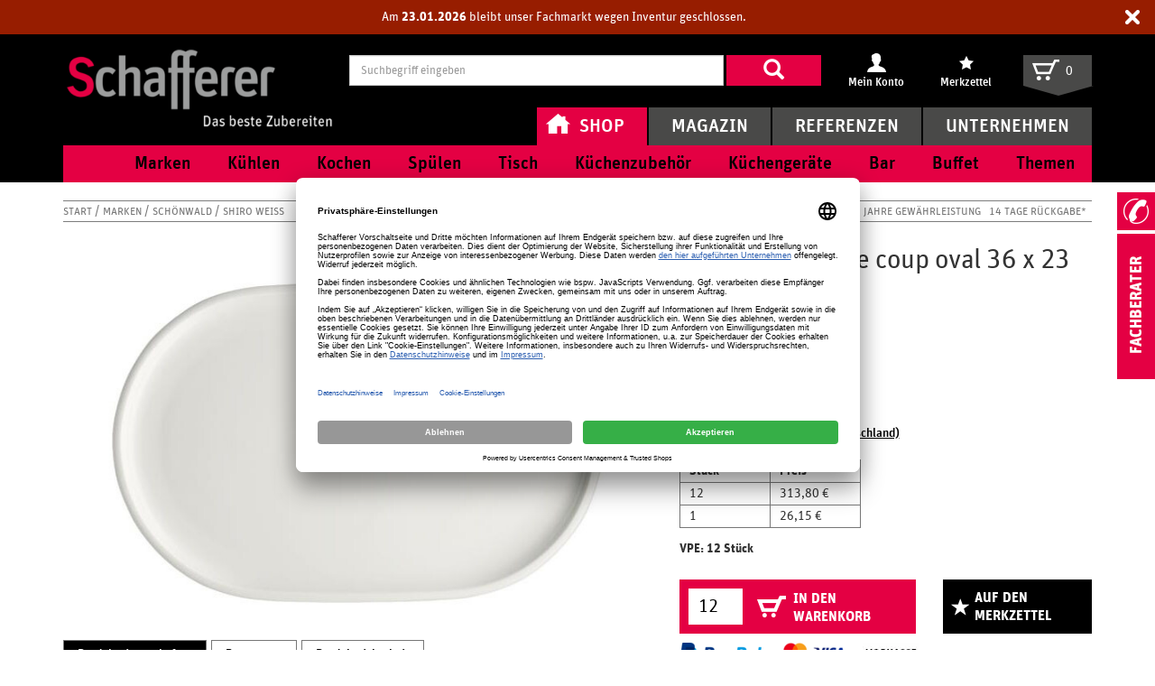

--- FILE ---
content_type: text/html; charset=UTF-8
request_url: https://www.schafferer.de/gastro/schoenwald/marken/platte-coup-oval-36-x-23-cm-shiro-weiss-shiro-weiss-porzellan_pid_57542_10000018.html
body_size: 28067
content:
<!DOCTYPE html>
<html class="no-js" lang="de">
<head>
    <meta http-equiv="X-UA-Compatible" content="IE=edge">
    <meta name="viewport" content="width=device-width, initial-scale=1">
    <!--#CMSRESOURCEIGNORE#-->
<script id="Cookiebot" src="https://consent.cookiebot.com/uc.js" data-cbid="0a868a20-6097-49d6-b025-083548295d3a" async type="text/javascript"></script><!--#ENDCMSRESOURCEIGNORE#-->
<title>Sch&ouml;nwald Platte coup oval 36 x 23 cm Shiro weiss | </title>
<link rel="canonical" href="https://www.schafferer.de/gastro/schoenwald/marken/platte-coup-oval-36-x-23-cm-shiro-weiss-shiro-weiss-porzellan_pid_57542_10000018.html"/>
<meta charset="UTF-8"/>
<meta name="robots" content="index, follow"/>
<meta name="twitter:image" content="https://cdn.schafferer.de/gastro/chameleon/mediapool/4/A0/10000018_id74761.jpg"/>
<meta itemprop="image" content="https://cdn.schafferer.de/gastro/chameleon/mediapool/4/A0/10000018_id74761.jpg"/>
<meta property="og:image" content="https://cdn.schafferer.de/gastro/chameleon/mediapool/4/A0/10000018_id74761.jpg"/>

<!-- #47234 --><meta name="google-site-verification" content="Q-t1O8nZT4w_H4CLgnDcNydPjm9qDeSl-YkWEbTvGU4"/>
<meta name="google-site-verification" content="fUAkQaqi-30ElZducPnOKbAC5R5vpAWju7dneKTvmVk"/>
<meta name="norton-safeweb-site-verification" content="og8wkxrx8q5yhhuzimf-t86jz87e8cvjy3tgqv9mtyof7u723ccgu84l67yjb-ouce34qbu56-san5y9akm8zynnzpwm5oo8pxq6o-75t2c01kbxjuhyuu-hbm7ov883"/>

<!--#55476 -->
<link rel="shortcut icon" type="image/x-icon" href="/gastro/_icons/favicon.ico">
<link rel="icon" type="image/gif" href="/gastro/_icons/favicon.gif">
<link rel="icon" type="image/png" href="/gastro/_icons/favicon.png">
<link rel="apple-touch-icon" href="/gastro/_icons/apple-touch-icon.png">
<link rel="apple-touch-icon" href="/gastro/_icons/apple-touch-icon-57x57.png" sizes="57x57">
<link rel="apple-touch-icon" href="/gastro/_icons/apple-touch-icon-60x60.png" sizes="60x60">
<link rel="apple-touch-icon" href="/gastro/_icons/apple-touch-icon-72x72.png" sizes="72x72">
<link rel="apple-touch-icon" href="/gastro/_icons/apple-touch-icon-76x76.png" sizes="76x76">
<link rel="apple-touch-icon" href="/gastro/_icons/apple-touch-icon-114x114.png" sizes="114x114">
<link rel="apple-touch-icon" href="/gastro/_icons/apple-touch-icon-120x120.png" sizes="120x120">
<link rel="apple-touch-icon" href="/gastro/_icons/apple-touch-icon-128x128.png" sizes="128x128">
<link rel="apple-touch-icon" href="/gastro/_icons/apple-touch-icon-144x144.png" sizes="144x144">
<link rel="apple-touch-icon" href="/gastro/_icons/apple-touch-icon-152x152.png" sizes="152x152">
<link rel="apple-touch-icon" href="/gastro/_icons/apple-touch-icon-180x180.png" sizes="180x180">
<link rel="apple-touch-icon" href="/gastro/_icons/apple-touch-icon-precomposed.png">
<link rel="icon" type="image/png" href="/gastro/_icons/favicon-16x16.png" sizes="16x16">
<link rel="icon" type="image/png" href="/gastro/_icons/favicon-32x32.png" sizes="32x32">
<link rel="icon" type="image/png" href="/gastro/_icons/favicon-96x96.png" sizes="96x96">
<link rel="icon" type="image/png" href="/gastro/_icons/favicon-160x160.png" sizes="160x160">
<link rel="icon" type="image/png" href="/gastro/_icons/favicon-192x192.png" sizes="192x192">
<link rel="icon" type="image/png" href="/gastro/_icons/favicon-196x196.png" sizes="196x196">
<meta name="msapplication-TileImage" content="/gastro/_icons/win8-tile-144x144.png">
<meta name="msapplication-TileColor" content="#ffffff">
<meta name="msapplication-navbutton-color" content="#ffffff">
<meta name="msapplication-square70x70logo" content="/gastro/_icons/win8-tile-70x70.png">
<meta name="msapplication-square144x144logo" content="/gastro/_icons/win8-tile-144x144.png">
<meta name="msapplication-square150x150logo" content="/gastro/_icons/win8-tile-150x150.png">
<meta name="msapplication-wide310x150logo" content="/gastro/_icons/win8-tile-310x150.png">
<meta name="msapplication-square310x310logo" content="/gastro/_icons/win8-tile-310x310.png"><link rel="shortcut icon" href="/gastro/_icons/favicon.ico" type="image/x-icon"/>
<!--#CMSRESOURCEIGNORE#-->
<link rel="stylesheet" href="https://cdn.schafferer.de/gastro/assets/sgd-assets/bootstrap/css/bootstrap.min.css" type="text/css"/>
<!--#ENDCMSRESOURCEIGNORE#-->
<!--#CMSHEADERCODE-COMPACT-CSS#-->
<link href="https://cdn.schafferer.de/gastro/chameleon/blackbox/css/cms_user_style/main.css" rel="stylesheet" type="text/css"/>
<link href="https://cdn.schafferer.de/gastro/chameleon/blackbox/iconFonts/fileIconVectors/file-icon-square-o.css" rel="stylesheet" type="text/css"/>
<link rel="stylesheet" href="https://cdn.schafferer.de/gastro/assets/product-review-bundle-assets/css/MTPkgShopArticleReview.css" type="text/css"/>

<link rel="preconnect" href="//privacy-proxy.usercentrics.eu">
<link rel="preload" href="//privacy-proxy.usercentrics.eu/latest/uc-block.bundle.js" as="script">
<!--#CMSRESOURCEIGNORE#--><link rel="stylesheet" href="https://cdn.schafferer.de/gastro/assets/dynamic/less/chameleon_1.css?213588.2.1.7.2"><!--#ENDCMSRESOURCEIGNORE#-->
</head>
<body class="layout-detail isNotHomePage">
    <a class="skip-link" href="#main">Zum Inhalt</a>
    <noscript><iframe src="https://analytics.schafferer-gastrodiscount.de/gastro/ns.html?id=GTM-T8SZCCDX" height="0" width="0" style="display:none;visibility:hidden"></iframe></noscript>
<noscript><iframe src="//www.googletagmanager.com/ns.html?id=GTM-NZXZL3J" height="0" width="0" style="display:none;visibility:hidden"></iframe></noscript>
        <div id="notification-layover-header"></div>
<header id="header">
    <div class="container">
        
<div class="snippetHeaderLogo">
    <a href="&#x2F;gastro&#x2F;" title="Schafferer Gastro">
        <img class="logo-image" src="https://cdn.schafferer.de/gastro/chameleon/mediapool/thumbs/e/8e/xschafferer-grosshandel-logo_400x123-ID4139-b5e65ac3b5ba6a2ce568596ece2e2ad9.png,qck=1af31781.pagespeed.ic.3RSG8FBiIq.webp" alt="Schafferer Gastro">
        <img class="logo-image--alternative" src="https://cdn.schafferer.de/gastro/chameleon/mediapool/thumbs/1/b7/xschafferer-logo_200x57-ID4140-f8dbac0bedc0be3a7381e3a989b1d75a.png.pagespeed.ic.XtK8b9s8m_.webp" alt="Schafferer Gastro">
    </a>
</div>
<div class="snippetQuicksearch dock-suggestions">
    <form action="&#x2F;gastro&#x2F;Shop&#x2F;Suche&#x2F;" method="get" accept-charset="utf-8" role="search" autocomplete="off">
        <label class="sr-only" for="quicksearch-input">Suchbegriff eingeben</label>
        <div class="search-term-input">
                        <input type="text" id="quicksearch-input" data-suggestsearchurl="&#x2F;gastro&#x2F;search&#x2F;autocomplete" class="form-control" name="q" placeholder="Suchbegriff eingeben" value="">
        </div>
        <div class="submit">
            <button type="submit"><span class="glyphicon glyphicon-search"></span></button>
        </div>
    </form>
</div><div id="extranet-navigation">    <div class="snippetExtranetNavigationHeader ">
        <ul>
                                <li>
                <a href="&#x2F;gastro&#x2F;Mein-Konto&#x2F;Profil&#x2F;" title="Mein&#x20;Konto" class="touch-hover">
                    <span class="icon ">
                        <span class="sprite&#x20;sprite-meinkonto_header&#x20;hoverShowOrderedItems"></span>
                    </span>
                    <span class="caption">Mein Konto</span>
                </a>
                                                    <div class="snippetNavigationMyAccountHover" ordereditemspopupurl-data="">
    <div class="inner">
        <div class="left orderedItemsContainer">
        </div>
        <div class="right">
                            <a class="login-button" href="&#x2F;gastro&#x2F;Login&#x2F;">Anmelden</a>
                <span class="register">Neuer Kunde? <a href="&#x2F;gastro&#x2F;Registrieren&#x2F;">Registrieren</a></span>
                                        <ul>
                                                                                        
        <li>

                                                <a href="/gastro/Mein-Konto/Profil/" title="Mein&#x20;Konto">
        <span class="title autoCutText">Mein Konto</span>
</a>                            
                                                        
        </li>

                                                                                    
        <li>

                                                <a href="/gastro/Shop/Merkzettel/" title="Mein&#x20;Merkzettel">
        <span class="title autoCutText">Mein Merkzettel</span>
</a>                            
                                                        
        </li>

                                                                                    
        <li>

                                                <a href="/gastro/Mein-Konto/Meine-Favoriten/" title="Meine&#x20;Favoriten">
        <span class="title autoCutText">Meine Favoriten</span>
</a>                            
                                                        
        </li>

                                                                                    
        <li>

                                                <a href="/gastro/Mein-Konto/Meine-Einkaeufe/" title="Meine&#x20;Eink&#x00E4;ufe">
        <span class="title autoCutText">Meine Einkäufe</span>
</a>                            
                                                        
        </li>

                                                                                    
        <li>

                                                <a href="/gastro/Mein-Konto/Meine-Angebote/" title="Meine&#x20;Angebote">
        <span class="title autoCutText">Meine Angebote</span>
</a>                            
                                                        
        </li>

    
</ul>

        </div>
        <span class="nose sprite sprite-nose-top"></span>
    </div>
</div>                            </li>
                                <li>
                <a href="&#x2F;gastro&#x2F;Shop&#x2F;Merkzettel&#x2F;" title="Merkzettel" class="touch-hover">
                    <span class="icon ">
                        <span class="sprite&#x20;sprite-merkzettel_header"></span>
                    </span>
                    <span class="caption">Merkzettel</span>
                </a>
                                                    
<div class="snippetMiniBasket snippetMiniNotice">
    <div class="mini-basket-layover">
                    <div class="block-headline--underlined">Ihr Merkzettel ist leer</div>
        
    </div>
</div>
                            </li>
                </ul>
    </div>
</div><div id="mini-basket">

<div class="snippetMiniBasket">
    <a href="&#x2F;gastro&#x2F;Shop&#x2F;Warenkorb&#x2F;&#x3F;module_fnc&#x25;5BshopBasketHandler&#x25;5D&#x3D;JumpToBasketPage&amp;sourceurl&#x3D;&#x2F;gastro&#x2F;Shop&#x2F;Warenkorb&amp;cmsauthenticitytoken&#x3D;G8or-rQP3AhhkVmaJgum8fDmGdLd-8Dyj5sFSBT-C-I">
        <span class="icon sprite sprite-basket3"></span>
        <span class="count "><span>0</span></span>
    </a>
        <div class="mini-basket-layover">

                    <div class="block-headline--underlined">Ihr Warenkorb ist leer</div>
                            Sie haben keine Artikel in Ihrem Warenkorb.
                    
    </div>
</div>
</div>        <div class="main-navigation-wrapper">
                <button class="burger-trigger" type="button" aria-label="Navigation anzeigen/ausblenden" aria-controls="main-navigation" aria-expanded="false">
        <span></span>
        <span></span>
        <span></span>
    </button>
    <nav id="main-navigation" class="snippetMainNavigation navigation-touch-fix">
                                                                                                                                                                                                        <ul>
                                                                                                                                                                                                                                                                                                                                                                                                                                                        <li class="active&#x20;expanded&#x20;has-children">
                                                    <a class="withIcon" href="/gastro/" title="Shop">
            <span class="icon sprite&#x20;sprite-home_icon"></span>
        <span class="title autoCutText">Shop</span>
</a>
                                                                                                                                        <ul>
                                                                                                                                                                                                                                                                                                                                                                                                                                                            <li class="has-children">
                                                                                            <a href="/gastro/Marken/" title="Marken">
        <span class="title autoCutText">Marken</span>
</a>
                                                                                                                                                                                        <span class="nose">
                                                    <span class="sprite sprite-nose-top-noshadow"></span>
                                                </span>
                                                <div class="snippetThirdLevelSubmenu" data-more-text="Alle ansehen">
            <ul>
            <li class="navigationBlock">
                <ul>
                                                                                                                                                                                                                    <li>
                                                            <a href="/gastro/Unternehmen/Kataloge/" title="Markenkataloge">
        <span class="title autoCutText">Markenkataloge</span>
</a>
                                                                                    <div class="sub-categories">                            </div>
                                                    </li>
                                                                                                                                                                                                                                                                                                    <li class="has-children">
                                                            <a href="/gastro/Marken/Assheuer-Pott/" title="Assheuer&#x20;&amp;&#x20;Pott">
        <span class="title autoCutText">Assheuer &amp; Pott</span>
</a>
                                                                                    <div class="sub-categories">                                                                                                                                                                            <a class="" href="&#x2F;gastro&#x2F;Marken&#x2F;Assheuer-Pott&#x2F;Buffet-Tabletts&#x2F;" title="Buffet-Tabletts"><span class="title">Buffet-Tabletts</span>
                                            </a><span class="spacer">, </span>                                                                                                                                                                            <a class="" href="&#x2F;gastro&#x2F;Marken&#x2F;Assheuer-Pott&#x2F;Koerbe-Kochgeschirr&#x2F;" title="K&#x00F6;rbe"><span class="title">Körbe</span>
                                            </a><span class="spacer">, </span>                                                                                                                                                                            <a class="" href="&#x2F;gastro&#x2F;Marken&#x2F;Assheuer-Pott&#x2F;Platten-Porzellan&#x2F;" title="Platten"><span class="title">Platten</span>
                                            </a><span class="spacer">, </span>                                                                                                                                                                            <a class="" href="&#x2F;gastro&#x2F;Marken&#x2F;Assheuer-Pott&#x2F;Tischaufsteller&#x2F;" title="Tischaufsteller"><span class="title">Tischaufsteller</span>
                                            </a>                                                                                                </div>
                                                    </li>
                                                                                                                                                                                                                                                                                                    <li class="has-children">
                                                            <a href="/gastro/Marken/Bauscher/" title="Bauscher">
        <span class="title autoCutText">Bauscher</span>
</a>
                                                                                    <div class="sub-categories">                                                                                                                                                                            <a class="" href="&#x2F;gastro&#x2F;Marken&#x2F;Bauscher&#x2F;6200-Weiss-Porzellan&#x2F;" title="6200&#x20;Weiss"><span class="title">6200</span>
                                            </a><span class="spacer">, </span>                                                                                                                                                                            <a class="" href="&#x2F;gastro&#x2F;Marken&#x2F;Bauscher&#x2F;Airflow-Weiss-Porzellan&#x2F;" title="Airflow&#x20;Weiss"><span class="title">Airflow</span>
                                            </a><span class="spacer">, </span>                                                                                                                                                                            <a class="" href="&#x2F;gastro&#x2F;Marken&#x2F;Bauscher&#x2F;B1100-Weiss-Porzellan&#x2F;" title="B1100&#x20;Weiss"><span class="title">B1100</span>
                                            </a><span class="spacer">, </span>                                                                                                                                                                            <a class="" href="&#x2F;gastro&#x2F;Marken&#x2F;Bauscher&#x2F;Bonn-Bistro-Besteck&#x2F;" title="Bonn&#x2F;Bistro"><span class="title">Bonn Bistro</span>
                                            </a>                                                                            <a class="more font-link" href="/gastro/Marken/Bauscher/">Alle Anzeigen
                                        </a>
                                                                                                </div>
                                                    </li>
                                                                                                                                                                                                                                                                                                                                                                                                                                                                            <li class="has-children&#x20;with-border">
                                                            <a href="/gastro/Marken/Contacto/" title="Contacto">
        <span class="title autoCutText">Contacto</span>
</a>
                                                                                    <div class="sub-categories">                                                                                                                                                                            <a class="" href="&#x2F;gastro&#x2F;Marken&#x2F;Contacto&#x2F;Katja-Besteck&#x2F;" title="Katja"><span class="title">Katja</span>
                                            </a><span class="spacer">, </span>                                                                                                                                                                            <a class="" href="&#x2F;gastro&#x2F;Marken&#x2F;Contacto&#x2F;Louisa-Besteck&#x2F;" title="Louisa"><span class="title">Louisa</span>
                                            </a><span class="spacer">, </span>                                                                                                                                                                            <a class="" href="&#x2F;gastro&#x2F;Marken&#x2F;Contacto&#x2F;Luna-Besteck&#x2F;" title="Luna"><span class="title">Luna</span>
                                            </a><span class="spacer">, </span>                                                                                                                                                                            <a class="" href="&#x2F;gastro&#x2F;Marken&#x2F;Contacto&#x2F;Pfannen-Kochgeschirr&#x2F;" title="Pfannen"><span class="title">Pfannen </span>
                                            </a>                                                                            <a class="more font-link" href="/gastro/Marken/Contacto/">Alle Anzeigen 
                                        </a>
                                                                                                </div>
                                                    </li>
                                                                                                                                                                                                                                                                                                                                                                                                                                                                            <li class="has-children&#x20;with-border">
                                                            <a href="/gastro/Marken/Pacojet/" title="PacoJet">
        <span class="title autoCutText">PacoJet</span>
</a>
                                                                                    <div class="sub-categories">                                                                                                                                                                            <a class="" href="&#x2F;gastro&#x2F;Marken&#x2F;Krefft&#x2F;Pacojet-Zubehoer&#x2F;" title="Pacojet&#x20;Zubeh&#x00F6;r"><span class="title">Zubehör</span>
                                            </a>                                                                                                </div>
                                                    </li>
                                                                                                                                                                                                                                                                                                                                                                                                                                                                                                                                                                                                                                                                                                                                        <li class="active&#x20;expanded&#x20;has-children&#x20;with-border">
                                                            <a href="/gastro/Marken/Schoenwald/" title="Sch&#x00F6;nwald">
        <span class="title autoCutText">Schönwald</span>
</a>
                                                                                    <div class="sub-categories">                                                                                                                                                                            <a class="" href="&#x2F;gastro&#x2F;Marken&#x2F;Schoenwald&#x2F;Allure-Weiss-Porzellan&#x2F;" title="Allure&#x20;Weiss"><span class="title">Allure</span>
                                            </a><span class="spacer">, </span>                                                                                                                                                                            <a class="" href="&#x2F;gastro&#x2F;Marken&#x2F;Schoenwald&#x2F;Avanti-Weiss-Porzellan&#x2F;" title="Avanti&#x20;Weiss"><span class="title">Avanti</span>
                                            </a><span class="spacer">, </span>                                                                                                                                                                            <a class="" href="&#x2F;gastro&#x2F;Marken&#x2F;Schoenwald&#x2F;Character-Weiss-Porzellan&#x2F;" title="Character&#x20;Weiss"><span class="title">Character</span>
                                            </a><span class="spacer">, </span>                                                                                                                                                                            <a class="" href="&#x2F;gastro&#x2F;Marken&#x2F;Schoenwald&#x2F;Event-Weiss-Porzellan&#x2F;" title="Event&#x20;Weiss"><span class="title">Event</span>
                                            </a>                                                                            <a class="more font-link" href="/gastro/Marken/Schoenwald/">Alle Anzeigen
                                        </a>
                                                                                                </div>
                                                    </li>
                                                                                                                                                                                                                                                                                                                                                                                                                                                                            <li class="has-children&#x20;with-border">
                                                            <a href="/gastro/Marken/Winterhalter/" title="Winterhalter">
        <span class="title autoCutText">Winterhalter</span>
</a>
                                                                                    <div class="sub-categories">                                                                                                                                                                            <a class="" href="" title=""><span class="title"></span>
                                            </a><span class="spacer">, </span>                                                                                                                                                                            <a class="" href="&#x2F;gastro&#x2F;Marken&#x2F;Winterhalter&#x2F;Reiniger&#x2F;" title="Reiniger"><span class="title">Reiniger</span>
                                            </a><span class="spacer">, </span>                                                                                                                                                                            <a class="" href="&#x2F;gastro&#x2F;Marken&#x2F;Winterhalter&#x2F;Spuelkoerbe&#x2F;" title="Sp&#x00FC;lk&#x00F6;rbe"><span class="title">Spülkörbe</span>
                                            </a>                                                                                                </div>
                                                    </li>
                                                                                                                                                                                                                                                                                                                                <li class="with-border">
                                                            <a href="/gastro/Marken/Cookmax/" title="Cookmax">
        <span class="title autoCutText">Cookmax</span>
</a>
                                                                                    <div class="sub-categories">                            </div>
                                                    </li>
                                                                                                                                                                                                                                                                                                                                <li class="with-border">
                                                            <a href="/gastro/Marken/Schott-Zwiesel/" title="Schott&#x20;Zwiesel">
        <span class="title autoCutText">Schott Zwiesel</span>
</a>
                                                                                    <div class="sub-categories">                            </div>
                                                    </li>
                                                        </ul>
            </li>
                            <li class="topBlock">
                                                                    
    <div class="popularItemsNavigation">
            <div class="snippetSimpleNavigation">
                                <div class="first-level no-top-margin">Top-Marken</div>
            
                                        <ul>
                                    <li>
                        <a href="https&#x3A;&#x2F;&#x2F;www.schafferer.de&#x2F;gastro&#x2F;Marken&#x2F;Arcoroc&#x2F;" title="Arcoroc">Arcoroc</a>
                    </li>
                                    <li>
                        <a href="https&#x3A;&#x2F;&#x2F;www.schafferer.de&#x2F;gastro&#x2F;Marken&#x2F;Bauscher&#x2F;" title="Bauscher">Bauscher</a>
                    </li>
                                    <li>
                        <a href="https&#x3A;&#x2F;&#x2F;www.schafferer.de&#x2F;gastro&#x2F;Marken&#x2F;Boeckling&#x2F;" title="B&#x00F6;ckling">Böckling</a>
                    </li>
                                    <li>
                        <a href="https&#x3A;&#x2F;&#x2F;www.schafferer.de&#x2F;gastro&#x2F;Marken&#x2F;WMF&#x2F;" title="WMF">WMF</a>
                    </li>
                                    <li>
                        <a href="https&#x3A;&#x2F;&#x2F;www.schafferer.de&#x2F;gastro&#x2F;Marken&#x2F;Schott-Zwiesel&#x2F;" title="Schott&#x20;Zwiesel">Schott Zwiesel</a>
                    </li>
                                    <li>
                        <a href="https&#x3A;&#x2F;&#x2F;www.schafferer.de&#x2F;gastro&#x2F;Marken&#x2F;Schoenwald&#x2F;" title="Sch&#x00F6;nwald">Schönwald</a>
                    </li>
                                </ul>
                        </div>
    </div>

                    
                                                
    <div class="popularItemsNavigation">
            <div class="snippetSimpleNavigation">
                                <div class="first-level no-top-margin">Top-Themen</div>
            
                                        <ul>
                                    <li>
                        <a href="https&#x3A;&#x2F;&#x2F;www.schafferer.de&#x2F;gastro&#x2F;Tisch&#x2F;Glaeser&#x2F;Wasser-Saftglaeser&#x2F;" title="Wasser&#x20;&amp;&#x20;Saftgl&#x00E4;ser">Wasser &amp; Saftgläser</a>
                    </li>
                                    <li>
                        <a href="https&#x3A;&#x2F;&#x2F;www.schafferer.de&#x2F;gastro&#x2F;Marken&#x2F;Arcoroc&#x2F;Islande-Glas&#x2F;" title="Islande&#x20;&#x28;Glas&#x29;">Islande (Glas)</a>
                    </li>
                                    <li>
                        <a href="https&#x3A;&#x2F;&#x2F;www.schafferer.de&#x2F;gastro&#x2F;Tisch&#x2F;Glaeser&#x2F;Whiskyglaeser&#x2F;" title="Whiskygl&#x00E4;ser">Whiskygläser</a>
                    </li>
                                    <li>
                        <a href="https&#x3A;&#x2F;&#x2F;www.schafferer.de&#x2F;gastro&#x2F;Tisch&#x2F;Glaeser&#x2F;Sektglaeser&#x2F;" title="Sektgl&#x00E4;ser">Sektgläser</a>
                    </li>
                                    <li>
                        <a href="https&#x3A;&#x2F;&#x2F;www.schafferer.de&#x2F;gastro&#x2F;Tisch&#x2F;Glaeser&#x2F;Weinglaeser&#x2F;" title="Weingl&#x00E4;ser">Weingläser</a>
                    </li>
                                    <li>
                        <a href="https&#x3A;&#x2F;&#x2F;www.schafferer.de&#x2F;gastro&#x2F;Marken&#x2F;Arcoroc&#x2F;Granity-Glas&#x2F;" title="Granity&#x20;&#x28;Glas&#x29;">Granity (Glas)</a>
                    </li>
                                </ul>
                        </div>
    </div>

                </li>
                    </ul>
    </div>

                                                                                                                                    </li>
                                                                                                                                                                                                                                                                                                                                                                                                                                                            <li class="has-children">
                                                                                            <a href="/gastro/Kuehlen/" title="K&#x00FC;hlen">
        <span class="title autoCutText">Kühlen</span>
</a>
                                                                                                                                                                                        <span class="nose">
                                                    <span class="sprite sprite-nose-top-noshadow"></span>
                                                </span>
                                                <div class="snippetThirdLevelSubmenu" data-more-text="Alle ansehen">
            <ul>
            <li class="navigationBlock">
                <ul>
                                                                                                                                                                                                                    <li>
                                                            <a href="/gastro/Kuehlen/Eistruhen/" title="Eistruhen">
        <span class="title autoCutText">Eistruhen</span>
</a>
                                                                                    <div class="sub-categories">                            </div>
                                                    </li>
                                                                                                                                                                                                                    <li>
                                                            <a href="/gastro/Kuehlen/Eiscrusher/" title="Eiscrusher">
        <span class="title autoCutText">Eiscrusher</span>
</a>
                                                                                    <div class="sub-categories">                            </div>
                                                    </li>
                                                                                                                                                                                                                    <li>
                                                            <a href="/gastro/Kuehlen/Eiswuerfelmaschinen/" title="Eisw&#x00FC;rfelmaschinen">
        <span class="title autoCutText">Eiswürfelmaschinen</span>
</a>
                                                                                    <div class="sub-categories">                            </div>
                                                    </li>
                                                                                                                                                                                                                                                                                                                                <li class="with-border">
                                                            <a href="/gastro/Kuehlen/Gefrierschraenke-und-truhen/" title="Gefrierschr&#x00E4;nke-&#x20;und&#x20;truhen">
        <span class="title autoCutText">Gefrierschränke- und truhen</span>
</a>
                                                                                    <div class="sub-categories">                            </div>
                                                    </li>
                                                                                                                                                                                                                                                                                                                                <li class="with-border">
                                                            <a href="/gastro/Kuehlen/Kuehlschraenke/" title="K&#x00FC;hlschr&#x00E4;nke">
        <span class="title autoCutText">Kühlschränke</span>
</a>
                                                                                    <div class="sub-categories">                            </div>
                                                    </li>
                                                                                                                                                                                                                                                                                                                                <li class="with-border">
                                                            <a href="/gastro/Kuehlen/Kuehlaufsaetze/" title="K&#x00FC;hlaufs&#x00E4;tze">
        <span class="title autoCutText">Kühlaufsätze</span>
</a>
                                                                                    <div class="sub-categories">                            </div>
                                                    </li>
                                                                                                                                                                                                                                                                                                                                <li class="with-border">
                                                            <a href="/gastro/Kuehlen/Kuehltische-Pizzatische/" title="K&#x00FC;hltische&#x20;&#x2F;&#x20;Pizzatische">
        <span class="title autoCutText">Kühltische / Pizzatische</span>
</a>
                                                                                    <div class="sub-categories">                            </div>
                                                    </li>
                                                                                                                                                                                                                                                                                                                                <li class="with-border">
                                                            <a href="/gastro/Kuehlen/Kuehlvitrinen/" title="K&#x00FC;hlvitrinen">
        <span class="title autoCutText">Kühlvitrinen</span>
</a>
                                                                                    <div class="sub-categories">                            </div>
                                                    </li>
                                                                                                                                                                                                                                                                                                                                                                                                                                                                            <li class="has-children&#x20;with-border">
                                                            <a href="/gastro/Kuehlen/Kuehlzellen/" title="K&#x00FC;hlzellen">
        <span class="title autoCutText">Kühlzellen</span>
</a>
                                                                                    <div class="sub-categories">                                                                                                                                                                            <a class="" href="&#x2F;gastro&#x2F;Kuehlen&#x2F;Kuehlzellen&#x2F;Kuehlzellenregale&#x2F;" title="K&#x00FC;hlzellenregale"><span class="title">Kühlzellenregale</span>
                                            </a>                                                                                                </div>
                                                    </li>
                                                                                                                                                                                                                                                                                                                                <li class="with-border">
                                                            <a href="/gastro/Kuehlen/Saladetten/" title="Saladetten">
        <span class="title autoCutText">Saladetten</span>
</a>
                                                                                    <div class="sub-categories">                            </div>
                                                    </li>
                                                                                                                                                                                                                                                                                                                                <li class="with-border">
                                                            <a href="/gastro/Kuehlen/Salatbar-Kuehlbuffet/" title="Salatbar&#x20;&#x2F;&#x20;K&#x00FC;hlbuffet">
        <span class="title autoCutText">Salatbar / Kühlbuffet</span>
</a>
                                                                                    <div class="sub-categories">                            </div>
                                                    </li>
                                                                                                                                                                                                                                                                                                                                <li class="with-border">
                                                            <a href="/gastro/Kuehlen/Weinkuehlschraenke/" title="Weink&#x00FC;hlschr&#x00E4;nke">
        <span class="title autoCutText">Weinkühlschränke</span>
</a>
                                                                                    <div class="sub-categories">                            </div>
                                                    </li>
                                                        </ul>
            </li>
                            <li class="topBlock">
                                                                    
    <div class="popularItemsNavigation">
            <div class="snippetSimpleNavigation">
                                <div class="first-level no-top-margin">Top-Marken</div>
            
                                        <ul>
                                    <li>
                        <a href="https&#x3A;&#x2F;&#x2F;www.schafferer.de&#x2F;gastro&#x2F;Marken&#x2F;Arcoroc&#x2F;" title="Arcoroc">Arcoroc</a>
                    </li>
                                    <li>
                        <a href="https&#x3A;&#x2F;&#x2F;www.schafferer.de&#x2F;gastro&#x2F;Marken&#x2F;Bauscher&#x2F;" title="Bauscher">Bauscher</a>
                    </li>
                                    <li>
                        <a href="https&#x3A;&#x2F;&#x2F;www.schafferer.de&#x2F;gastro&#x2F;Marken&#x2F;Boeckling&#x2F;" title="B&#x00F6;ckling">Böckling</a>
                    </li>
                                    <li>
                        <a href="https&#x3A;&#x2F;&#x2F;www.schafferer.de&#x2F;gastro&#x2F;Marken&#x2F;WMF&#x2F;" title="WMF">WMF</a>
                    </li>
                                    <li>
                        <a href="https&#x3A;&#x2F;&#x2F;www.schafferer.de&#x2F;gastro&#x2F;Marken&#x2F;Schott-Zwiesel&#x2F;" title="Schott&#x20;Zwiesel">Schott Zwiesel</a>
                    </li>
                                    <li>
                        <a href="https&#x3A;&#x2F;&#x2F;www.schafferer.de&#x2F;gastro&#x2F;Marken&#x2F;Schoenwald&#x2F;" title="Sch&#x00F6;nwald">Schönwald</a>
                    </li>
                                </ul>
                        </div>
    </div>

                    
                                                
    <div class="popularItemsNavigation">
            <div class="snippetSimpleNavigation">
                                <div class="first-level no-top-margin">Top-Themen</div>
            
                                        <ul>
                                    <li>
                        <a href="https&#x3A;&#x2F;&#x2F;www.schafferer.de&#x2F;gastro&#x2F;Tisch&#x2F;Glaeser&#x2F;Wasser-Saftglaeser&#x2F;" title="Wasser&#x20;&amp;&#x20;Saftgl&#x00E4;ser">Wasser &amp; Saftgläser</a>
                    </li>
                                    <li>
                        <a href="https&#x3A;&#x2F;&#x2F;www.schafferer.de&#x2F;gastro&#x2F;Marken&#x2F;Arcoroc&#x2F;Islande-Glas&#x2F;" title="Islande&#x20;&#x28;Glas&#x29;">Islande (Glas)</a>
                    </li>
                                    <li>
                        <a href="https&#x3A;&#x2F;&#x2F;www.schafferer.de&#x2F;gastro&#x2F;Tisch&#x2F;Glaeser&#x2F;Whiskyglaeser&#x2F;" title="Whiskygl&#x00E4;ser">Whiskygläser</a>
                    </li>
                                    <li>
                        <a href="https&#x3A;&#x2F;&#x2F;www.schafferer.de&#x2F;gastro&#x2F;Tisch&#x2F;Glaeser&#x2F;Sektglaeser&#x2F;" title="Sektgl&#x00E4;ser">Sektgläser</a>
                    </li>
                                    <li>
                        <a href="https&#x3A;&#x2F;&#x2F;www.schafferer.de&#x2F;gastro&#x2F;Tisch&#x2F;Glaeser&#x2F;Weinglaeser&#x2F;" title="Weingl&#x00E4;ser">Weingläser</a>
                    </li>
                                    <li>
                        <a href="https&#x3A;&#x2F;&#x2F;www.schafferer.de&#x2F;gastro&#x2F;Marken&#x2F;Arcoroc&#x2F;Granity-Glas&#x2F;" title="Granity&#x20;&#x28;Glas&#x29;">Granity (Glas)</a>
                    </li>
                                </ul>
                        </div>
    </div>

                </li>
                    </ul>
    </div>

                                                                                                                                    </li>
                                                                                                                                                                                                                                                                                                                                                                                                                                                            <li class="has-children">
                                                                                            <a href="/gastro/Kochen/" title="Kochen">
        <span class="title autoCutText">Kochen</span>
</a>
                                                                                                                                                                                        <span class="nose">
                                                    <span class="sprite sprite-nose-top-noshadow"></span>
                                                </span>
                                                <div class="snippetThirdLevelSubmenu" data-more-text="Alle ansehen">
            <ul>
            <li class="navigationBlock">
                <ul>
                                                                                                                                                                                                                                                                                                    <li class="has-children">
                                                            <a href="/gastro/Kochen/Edelstahlmoebel/" title="Edelstahlm&#x00F6;bel">
        <span class="title autoCutText">Edelstahlmöbel</span>
</a>
                                                                                    <div class="sub-categories">                                                                                                                                                                            <a class="" href="&#x2F;gastro&#x2F;Kochen&#x2F;Edelstahlmoebel&#x2F;Schraenke&#x2F;" title="Schr&#x00E4;nke"><span class="title">Schränke</span>
                                            </a><span class="spacer">, </span>                                                                                                                                                                            <a class="" href="&#x2F;gastro&#x2F;Kochen&#x2F;Edelstahlmoebel&#x2F;Wandborde&#x2F;" title="Wandborde"><span class="title">Wandborde</span>
                                            </a><span class="spacer">, </span>                                                                                                                                                                            <a class="" href="&#x2F;gastro&#x2F;Kochen&#x2F;Edelstahlmoebel&#x2F;Arbeitstische&#x2F;" title="Arbeitstische"><span class="title">Arbeitstische</span>
                                            </a><span class="spacer">, </span>                                                                                                                                                                            <a class="" href="&#x2F;gastro&#x2F;Kochen&#x2F;Edelstahlmoebel&#x2F;Regale&#x2F;" title="Regale"><span class="title">Regale</span>
                                            </a><span class="spacer">, </span>                                                                                                                                                                            <a class="" href="&#x2F;gastro&#x2F;Kochen&#x2F;Edelstahlmoebel&#x2F;Handwasch-und-Ausgussbecken&#x2F;" title="Handwasch-&#x20;und&#x20;Ausgussbecken"><span class="title">Handwasch - und Ausgussbecken</span>
                                            </a>                                                                            <a class="more font-link" href="/gastro/Kochen/Edelstahlmoebel/">Alle Anzeigen
                                        </a>
                                                                                                </div>
                                                    </li>
                                                                                                                                                                                                                                                                                                    <li class="has-children">
                                                            <a href="/gastro/Kochen/Geraete/" title="Ger&#x00E4;te">
        <span class="title autoCutText">Geräte</span>
</a>
                                                                                    <div class="sub-categories">                                                                                                                                                                            <a class="" href="&#x2F;gastro&#x2F;Kochen&#x2F;Geraete&#x2F;Kochkessel&#x2F;" title="Kochkessel"><span class="title">Kochkessel</span>
                                            </a><span class="spacer">, </span>                                                                                                                                                                            <a class="" href="&#x2F;gastro&#x2F;Kochen&#x2F;Geraete&#x2F;Nudelkocher&#x2F;" title="Nudelkocher"><span class="title">Nudelkocher</span>
                                            </a>                                                                                                </div>
                                                    </li>
                                                                                                                                                                                                                                                                                                    <li class="has-children">
                                                            <a href="/gastro/Kochen/Grillen/" title="Grillen">
        <span class="title autoCutText">Grillen</span>
</a>
                                                                                    <div class="sub-categories">                                                                                                                                                                            <a class="" href="&#x2F;gastro&#x2F;Kochen&#x2F;Grillen&#x2F;Griddleplatte&#x2F;" title="Griddleplatte"><span class="title">Griddleplatte</span>
                                            </a><span class="spacer">, </span>                                                                                                                                                                            <a class="" href="&#x2F;gastro&#x2F;Kochen&#x2F;Grillen&#x2F;Salamander&#x2F;" title="Salamander"><span class="title">Salamander</span>
                                            </a><span class="spacer">, </span>                                                                                                                                                                            <a class="" href="&#x2F;gastro&#x2F;Kochen&#x2F;Grillen&#x2F;Crepeseisen&#x2F;" title="Cr&#x00E8;peseisen"><span class="title">Crêpeseisen</span>
                                            </a><span class="spacer">, </span>                                                                                                                                                                            <a class="" href="&#x2F;gastro&#x2F;Kochen&#x2F;Grillen&#x2F;Paninigrill&#x2F;" title="Paninigrill"><span class="title">Paninigrill</span>
                                            </a><span class="spacer">, </span>                                                                                                                                                                            <a class="" href="&#x2F;gastro&#x2F;Kochen&#x2F;Grillen&#x2F;Kontaktgrill&#x2F;" title="Kontaktgrill"><span class="title">Kontaktgrill</span>
                                            </a><span class="spacer">, </span>                                                                                                                                                                            <a class="" href="" title=""><span class="title"></span>
                                            </a>                                                                                                </div>
                                                    </li>
                                                                                                                                                                                                                                                                                                                                                                                                                                                                            <li class="has-children&#x20;with-border">
                                                            <a href="/gastro/Kochen/Herde/" title="Herde">
        <span class="title autoCutText">Herde</span>
</a>
                                                                                    <div class="sub-categories">                                                                                                                                                                            <a class="" href="&#x2F;gastro&#x2F;Kochen&#x2F;Herde&#x2F;Elektroherd&#x2F;" title="Elektroherd"><span class="title">Elektroherde</span>
                                            </a><span class="spacer">, </span>                                                                                                                                                                            <a class="" href="&#x2F;gastro&#x2F;Kochen&#x2F;Herde&#x2F;Tisch-Kochfelder&#x2F;" title="Tisch-Kochfelder"><span class="title">Tisch-Kochfelder</span>
                                            </a><span class="spacer">, </span>                                                                                                                                                                            <a class="" href="" title=""><span class="title"></span>
                                            </a><span class="spacer">, </span>                                                                                                                                                                            <a class="" href="&#x2F;gastro&#x2F;Kochen&#x2F;Herde&#x2F;Induktionsherde&#x2F;" title="Induktionsherde"><span class="title">Induktionsherde</span>
                                            </a><span class="spacer">, </span>                                                                                                                                                                            <a class="" href="" title=""><span class="title"></span>
                                            </a>                                                                                                </div>
                                                    </li>
                                                                                                                                                                                                                                                                                                                                                                                                                                                                            <li class="has-children&#x20;with-border">
                                                            <a href="/gastro/Kochen/Oefen/" title="&#x00D6;fen">
        <span class="title autoCutText">Öfen</span>
</a>
                                                                                    <div class="sub-categories">                                                                                                                                                                            <a class="" href="" title=""><span class="title"></span>
                                            </a><span class="spacer">, </span>                                                                                                                                                                            <a class="" href="&#x2F;gastro&#x2F;Kochen&#x2F;Oefen&#x2F;Roste-und-Bleche&#x2F;" title="Roste&#x20;und&#x20;Bleche"><span class="title">Roste und Bleche</span>
                                            </a>                                                                                                </div>
                                                    </li>
                                                                                                                                                                                                                                                                                                                                                                                                                                                                            <li class="has-children&#x20;with-border">
                                                            <a href="/gastro/Kochen/Transportgeraete/" title="Speisetransport">
        <span class="title autoCutText">Speisetransport</span>
</a>
                                                                                    <div class="sub-categories">                                                                                                                                                                            <a class="" href="&#x2F;gastro&#x2F;Kochen&#x2F;Transportgeraete&#x2F;Ausgabewagen&#x2F;" title="Ausgabewagen"><span class="title">Ausgabewagen</span>
                                            </a><span class="spacer">, </span>                                                                                                                                                                            <a class="" href="&#x2F;gastro&#x2F;Kochen&#x2F;Transportgeraete&#x2F;Regal-und-Tablettwagen&#x2F;" title="Regal-&#x20;und&#x20;Tablettwagen"><span class="title">Regal- und Tablettwagen</span>
                                            </a><span class="spacer">, </span>                                                                                                                                                                            <a class="" href="&#x2F;gastro&#x2F;Kochen&#x2F;Transportgeraete&#x2F;Servierwagen&#x2F;" title="Servierwagen"><span class="title">Servierwagen</span>
                                            </a><span class="spacer">, </span>                                                                                                                                                                            <a class="" href="&#x2F;gastro&#x2F;Kochen&#x2F;Transportgeraete&#x2F;Tellerspender&#x2F;" title="Tellerspender"><span class="title">Tellerspender</span>
                                            </a><span class="spacer">, </span>                                                                                                                                                                            <a class="" href="&#x2F;gastro&#x2F;Kochen&#x2F;Transportgeraete&#x2F;Tellerstapler&#x2F;" title="Tellerstapler"><span class="title">Tellerstapler</span>
                                            </a>                                                                                                </div>
                                                    </li>
                                                                                                                                                                                                                                                                                                                                <li class="with-border">
                                                            <a href="/gastro/Kochen/Wandhauben/" title="Wandhauben">
        <span class="title autoCutText">Wandhauben</span>
</a>
                                                                                    <div class="sub-categories">                            </div>
                                                    </li>
                                                                                                                                                                                                                                                                                                                                <li class="with-border">
                                                            <a href="/gastro/Kochen/Kombidaempfer/" title="Kombid&#x00E4;mpfer">
        <span class="title autoCutText">Kombidämpfer</span>
</a>
                                                                                    <div class="sub-categories">                            </div>
                                                    </li>
                                                        </ul>
            </li>
                            <li class="topBlock">
                                                                    
    <div class="popularItemsNavigation">
            <div class="snippetSimpleNavigation">
                                <div class="first-level no-top-margin">Top-Marken</div>
            
                                        <ul>
                                    <li>
                        <a href="https&#x3A;&#x2F;&#x2F;www.schafferer.de&#x2F;gastro&#x2F;Marken&#x2F;Arcoroc&#x2F;" title="Arcoroc">Arcoroc</a>
                    </li>
                                    <li>
                        <a href="https&#x3A;&#x2F;&#x2F;www.schafferer.de&#x2F;gastro&#x2F;Marken&#x2F;Bauscher&#x2F;" title="Bauscher">Bauscher</a>
                    </li>
                                    <li>
                        <a href="https&#x3A;&#x2F;&#x2F;www.schafferer.de&#x2F;gastro&#x2F;Marken&#x2F;Boeckling&#x2F;" title="B&#x00F6;ckling">Böckling</a>
                    </li>
                                    <li>
                        <a href="https&#x3A;&#x2F;&#x2F;www.schafferer.de&#x2F;gastro&#x2F;Marken&#x2F;WMF&#x2F;" title="WMF">WMF</a>
                    </li>
                                    <li>
                        <a href="https&#x3A;&#x2F;&#x2F;www.schafferer.de&#x2F;gastro&#x2F;Marken&#x2F;Schott-Zwiesel&#x2F;" title="Schott&#x20;Zwiesel">Schott Zwiesel</a>
                    </li>
                                    <li>
                        <a href="https&#x3A;&#x2F;&#x2F;www.schafferer.de&#x2F;gastro&#x2F;Marken&#x2F;Schoenwald&#x2F;" title="Sch&#x00F6;nwald">Schönwald</a>
                    </li>
                                </ul>
                        </div>
    </div>

                    
                                                
    <div class="popularItemsNavigation">
            <div class="snippetSimpleNavigation">
                                <div class="first-level no-top-margin">Top-Themen</div>
            
                                        <ul>
                                    <li>
                        <a href="https&#x3A;&#x2F;&#x2F;www.schafferer.de&#x2F;gastro&#x2F;Tisch&#x2F;Glaeser&#x2F;Wasser-Saftglaeser&#x2F;" title="Wasser&#x20;&amp;&#x20;Saftgl&#x00E4;ser">Wasser &amp; Saftgläser</a>
                    </li>
                                    <li>
                        <a href="https&#x3A;&#x2F;&#x2F;www.schafferer.de&#x2F;gastro&#x2F;Marken&#x2F;Arcoroc&#x2F;Islande-Glas&#x2F;" title="Islande&#x20;&#x28;Glas&#x29;">Islande (Glas)</a>
                    </li>
                                    <li>
                        <a href="https&#x3A;&#x2F;&#x2F;www.schafferer.de&#x2F;gastro&#x2F;Tisch&#x2F;Glaeser&#x2F;Whiskyglaeser&#x2F;" title="Whiskygl&#x00E4;ser">Whiskygläser</a>
                    </li>
                                    <li>
                        <a href="https&#x3A;&#x2F;&#x2F;www.schafferer.de&#x2F;gastro&#x2F;Tisch&#x2F;Glaeser&#x2F;Sektglaeser&#x2F;" title="Sektgl&#x00E4;ser">Sektgläser</a>
                    </li>
                                    <li>
                        <a href="https&#x3A;&#x2F;&#x2F;www.schafferer.de&#x2F;gastro&#x2F;Tisch&#x2F;Glaeser&#x2F;Weinglaeser&#x2F;" title="Weingl&#x00E4;ser">Weingläser</a>
                    </li>
                                    <li>
                        <a href="https&#x3A;&#x2F;&#x2F;www.schafferer.de&#x2F;gastro&#x2F;Marken&#x2F;Arcoroc&#x2F;Granity-Glas&#x2F;" title="Granity&#x20;&#x28;Glas&#x29;">Granity (Glas)</a>
                    </li>
                                </ul>
                        </div>
    </div>

                </li>
                    </ul>
    </div>

                                                                                                                                    </li>
                                                                                                                                                                                                                                                                                                                                                                                                                                                            <li class="has-children">
                                                                                            <a href="/gastro/Spuelen/" title="Sp&#x00FC;len">
        <span class="title autoCutText">Spülen</span>
</a>
                                                                                                                                                                                        <span class="nose">
                                                    <span class="sprite sprite-nose-top-noshadow"></span>
                                                </span>
                                                <div class="snippetThirdLevelSubmenu" data-more-text="Alle ansehen">
            <ul>
            <li class="navigationBlock">
                <ul>
                                                                                                                                                                                                                    <li>
                                                            <a href="/gastro/Spuelen/Armaturen/" title="Armaturen">
        <span class="title autoCutText">Armaturen</span>
</a>
                                                                                    <div class="sub-categories">                            </div>
                                                    </li>
                                                                                                                                                                                                                    <li>
                                                            <a href="/gastro/Spuelen/Durchschubspuelmaschinen/" title="Durchschubsp&#x00FC;lmaschinen">
        <span class="title autoCutText">Durchschubspülmaschinen</span>
</a>
                                                                                    <div class="sub-categories">                            </div>
                                                    </li>
                                                                                                                                                                                                                    <li>
                                                            <a href="/gastro/Spuelen/Geschirrspuelmittel/" title="Geschirrsp&#x00FC;lmittel">
        <span class="title autoCutText">Geschirrspülmittel</span>
</a>
                                                                                    <div class="sub-categories">                            </div>
                                                    </li>
                                                                                                                                                                                                                                                                                                                                <li class="with-border">
                                                            <a href="/gastro/Spuelen/Spuelbecken/" title="Sp&#x00FC;lbecken">
        <span class="title autoCutText">Spülbecken</span>
</a>
                                                                                    <div class="sub-categories">                            </div>
                                                    </li>
                                                                                                                                                                                                                                                                                                                                <li class="with-border">
                                                            <a href="/gastro/Spuelen/Unterbaugeschirrspueler/" title="Unterbaugeschirrsp&#x00FC;ler">
        <span class="title autoCutText">Unterbaugeschirrspüler</span>
</a>
                                                                                    <div class="sub-categories">                            </div>
                                                    </li>
                                                                                                                                                                                                                                                                                                                                <li class="with-border">
                                                            <a href="/gastro/Spuelen/Spuelkoerbe/" title="Sp&#x00FC;lk&#x00F6;rbe">
        <span class="title autoCutText">Spülkörbe</span>
</a>
                                                                                    <div class="sub-categories">                            </div>
                                                    </li>
                                                                                                                                                                                                                                                                                                                                <li class="with-border">
                                                            <a href="/gastro/Spuelen/Wasseraufbereiter/" title="Wasseraufbereitung">
        <span class="title autoCutText">Wasseraufbereitung</span>
</a>
                                                                                    <div class="sub-categories">                            </div>
                                                    </li>
                                                        </ul>
            </li>
                            <li class="topBlock">
                                                                    
    <div class="popularItemsNavigation">
            <div class="snippetSimpleNavigation">
                                <div class="first-level no-top-margin">Top-Marken</div>
            
                                        <ul>
                                    <li>
                        <a href="https&#x3A;&#x2F;&#x2F;www.schafferer.de&#x2F;gastro&#x2F;Marken&#x2F;Arcoroc&#x2F;" title="Arcoroc">Arcoroc</a>
                    </li>
                                    <li>
                        <a href="https&#x3A;&#x2F;&#x2F;www.schafferer.de&#x2F;gastro&#x2F;Marken&#x2F;Bauscher&#x2F;" title="Bauscher">Bauscher</a>
                    </li>
                                    <li>
                        <a href="https&#x3A;&#x2F;&#x2F;www.schafferer.de&#x2F;gastro&#x2F;Marken&#x2F;Boeckling&#x2F;" title="B&#x00F6;ckling">Böckling</a>
                    </li>
                                    <li>
                        <a href="https&#x3A;&#x2F;&#x2F;www.schafferer.de&#x2F;gastro&#x2F;Marken&#x2F;WMF&#x2F;" title="WMF">WMF</a>
                    </li>
                                    <li>
                        <a href="https&#x3A;&#x2F;&#x2F;www.schafferer.de&#x2F;gastro&#x2F;Marken&#x2F;Schott-Zwiesel&#x2F;" title="Schott&#x20;Zwiesel">Schott Zwiesel</a>
                    </li>
                                    <li>
                        <a href="https&#x3A;&#x2F;&#x2F;www.schafferer.de&#x2F;gastro&#x2F;Marken&#x2F;Schoenwald&#x2F;" title="Sch&#x00F6;nwald">Schönwald</a>
                    </li>
                                </ul>
                        </div>
    </div>

                    
                                                
    <div class="popularItemsNavigation">
            <div class="snippetSimpleNavigation">
                                <div class="first-level no-top-margin">Top-Themen</div>
            
                                        <ul>
                                    <li>
                        <a href="https&#x3A;&#x2F;&#x2F;www.schafferer.de&#x2F;gastro&#x2F;Tisch&#x2F;Glaeser&#x2F;Wasser-Saftglaeser&#x2F;" title="Wasser&#x20;&amp;&#x20;Saftgl&#x00E4;ser">Wasser &amp; Saftgläser</a>
                    </li>
                                    <li>
                        <a href="https&#x3A;&#x2F;&#x2F;www.schafferer.de&#x2F;gastro&#x2F;Marken&#x2F;Arcoroc&#x2F;Islande-Glas&#x2F;" title="Islande&#x20;&#x28;Glas&#x29;">Islande (Glas)</a>
                    </li>
                                    <li>
                        <a href="https&#x3A;&#x2F;&#x2F;www.schafferer.de&#x2F;gastro&#x2F;Tisch&#x2F;Glaeser&#x2F;Whiskyglaeser&#x2F;" title="Whiskygl&#x00E4;ser">Whiskygläser</a>
                    </li>
                                    <li>
                        <a href="https&#x3A;&#x2F;&#x2F;www.schafferer.de&#x2F;gastro&#x2F;Tisch&#x2F;Glaeser&#x2F;Sektglaeser&#x2F;" title="Sektgl&#x00E4;ser">Sektgläser</a>
                    </li>
                                    <li>
                        <a href="https&#x3A;&#x2F;&#x2F;www.schafferer.de&#x2F;gastro&#x2F;Tisch&#x2F;Glaeser&#x2F;Weinglaeser&#x2F;" title="Weingl&#x00E4;ser">Weingläser</a>
                    </li>
                                    <li>
                        <a href="https&#x3A;&#x2F;&#x2F;www.schafferer.de&#x2F;gastro&#x2F;Marken&#x2F;Arcoroc&#x2F;Granity-Glas&#x2F;" title="Granity&#x20;&#x28;Glas&#x29;">Granity (Glas)</a>
                    </li>
                                </ul>
                        </div>
    </div>

                </li>
                    </ul>
    </div>

                                                                                                                                    </li>
                                                                                                                                                                                                                                                                                                                                                                                                                                                            <li class="has-children">
                                                                                            <a href="/gastro/Tisch/" title="Tisch">
        <span class="title autoCutText">Tisch</span>
</a>
                                                                                                                                                                                        <span class="nose">
                                                    <span class="sprite sprite-nose-top-noshadow"></span>
                                                </span>
                                                <div class="snippetThirdLevelSubmenu" data-more-text="Alle ansehen">
            <ul>
            <li class="navigationBlock">
                <ul>
                                                                                                                                                                                                                                                                                                    <li class="has-children">
                                                            <a href="/gastro/Tisch/Besteck/" title="Besteck">
        <span class="title autoCutText">Besteck</span>
</a>
                                                                                    <div class="sub-categories">                                                                                                                                                                            <a class="" href="&#x2F;gastro&#x2F;Tisch&#x2F;Besteck&#x2F;Fischbesteck&#x2F;" title="Fischbesteck"><span class="title">Fischbesteck</span>
                                            </a><span class="spacer">, </span>                                                                                                                                                                            <a class="" href="&#x2F;gastro&#x2F;Tisch&#x2F;Besteck&#x2F;Gabeln&#x2F;" title="Gabeln"><span class="title">Gabeln</span>
                                            </a><span class="spacer">, </span>                                                                                                                                                                            <a class="" href="&#x2F;gastro&#x2F;Tisch&#x2F;Besteck&#x2F;Loeffel&#x2F;" title="L&#x00F6;ffel"><span class="title">Löffel</span>
                                            </a><span class="spacer">, </span>                                                                                                                                                                            <a class="" href="&#x2F;gastro&#x2F;Tisch&#x2F;Besteck&#x2F;Messer&#x2F;" title="Messer"><span class="title">Messer</span>
                                            </a>                                                                                                </div>
                                                    </li>
                                                                                                                                                                                                                                                                                                    <li class="has-children">
                                                            <a href="/gastro/Tisch/Dekoration/" title="Dekoration">
        <span class="title autoCutText">Dekoration</span>
</a>
                                                                                    <div class="sub-categories">                                                                                                                                                                            <a class="" href="&#x2F;gastro&#x2F;Tisch&#x2F;Dekoration&#x2F;Kerzenleuchter&#x2F;" title="Kerzenleuchter"><span class="title">Windlichter</span>
                                            </a><span class="spacer">, </span>                                                                                                                                                                            <a class="" href="&#x2F;gastro&#x2F;Tisch&#x2F;Dekoration&#x2F;Kerzen&#x2F;" title="Kerzen"><span class="title">Kerzen</span>
                                            </a><span class="spacer">, </span>                                                                                                                                                                            <a class="" href="&#x2F;gastro&#x2F;Tisch&#x2F;Dekoration&#x2F;Vasen&#x2F;" title="Vasen"><span class="title">Vasen</span>
                                            </a><span class="spacer">, </span>                                                                                                                                                                            <a class="" href="" title=""><span class="title"></span>
                                            </a>                                                                                                </div>
                                                    </li>
                                                                                                                                                                                                                    <li>
                                                            <a href="/gastro/Tisch/Gastrokleidung/" title="Gastrokleidung">
        <span class="title autoCutText">Gastrokleidung</span>
</a>
                                                                                    <div class="sub-categories">                            </div>
                                                    </li>
                                                                                                                                                                                                                                                                                                                                                                                                                                                                            <li class="has-children&#x20;with-border">
                                                            <a href="/gastro/Tisch/Geschirr/" title="Geschirr">
        <span class="title autoCutText">Geschirr</span>
</a>
                                                                                    <div class="sub-categories">                                                                                                                                                                            <a class="" href="&#x2F;gastro&#x2F;Tisch&#x2F;Geschirr&#x2F;Becher&#x2F;" title="Becher"><span class="title">Becher</span>
                                            </a><span class="spacer">, </span>                                                                                                                                                                            <a class="" href="&#x2F;gastro&#x2F;Tisch&#x2F;Geschirr&#x2F;Ofenfest&#x2F;" title="Ofenfest"><span class="title">Ofenfest</span>
                                            </a><span class="spacer">, </span>                                                                                                                                                                            <a class="" href="&#x2F;gastro&#x2F;Tisch&#x2F;Geschirr&#x2F;Schalen&#x2F;" title="Schalen"><span class="title">Schalen</span>
                                            </a><span class="spacer">, </span>                                                                                                                                                                            <a class="" href="&#x2F;gastro&#x2F;Tisch&#x2F;Geschirr&#x2F;Tassen&#x2F;" title="Tassen"><span class="title">Tassen</span>
                                            </a><span class="spacer">, </span>                                                                                                                                                                            <a class="" href="&#x2F;gastro&#x2F;Tisch&#x2F;Geschirr&#x2F;Teller&#x2F;" title="Teller"><span class="title">Teller</span>
                                            </a>                                                                            <a class="more font-link" href="/gastro/Tisch/Geschirr/">Alle Anzeigen
                                        </a>
                                                                                                </div>
                                                    </li>
                                                                                                                                                                                                                                                                                                                                                                                                                                                                            <li class="has-children&#x20;with-border">
                                                            <a href="/gastro/Tisch/Glaeser/" title="Gl&#x00E4;ser">
        <span class="title autoCutText">Gläser</span>
</a>
                                                                                    <div class="sub-categories">                                                                                                                                                                            <a class="" href="&#x2F;gastro&#x2F;Tisch&#x2F;Glaeser&#x2F;Wasser-Saftglaeser&#x2F;" title="Wasser&#x20;&amp;&#x20;Saftgl&#x00E4;ser"><span class="title">Wasser &amp; Saftgläser</span>
                                            </a><span class="spacer">, </span>                                                                                                                                                                            <a class="" href="&#x2F;gastro&#x2F;Tisch&#x2F;Glaeser&#x2F;Longdrinkglaeser&#x2F;" title="Longdrinkgl&#x00E4;ser"><span class="title">Longdrinkgläser</span>
                                            </a><span class="spacer">, </span>                                                                                                                                                                            <a class="" href="&#x2F;gastro&#x2F;Tisch&#x2F;Glaeser&#x2F;Weinglaeser&#x2F;" title="Weingl&#x00E4;ser"><span class="title">Weingläser</span>
                                            </a><span class="spacer">, </span>                                                                                                                                                                            <a class="" href="&#x2F;gastro&#x2F;Tisch&#x2F;Glaeser&#x2F;Cocktailglaeser&#x2F;" title="Cocktailgl&#x00E4;ser"><span class="title">Cocktailgläser</span>
                                            </a><span class="spacer">, </span>                                                                                                                                                                            <a class="" href="&#x2F;gastro&#x2F;Tisch&#x2F;Glaeser&#x2F;Sektglaeser&#x2F;" title="Sektgl&#x00E4;ser"><span class="title">Sektgläser</span>
                                            </a>                                                                            <a class="more font-link" href="/gastro/Tisch/Glaeser/">Alle Anzeigen
                                        </a>
                                                                                                </div>
                                                    </li>
                                                                                                                                                                                                                                                                                                                                                                                                                                                                            <li class="has-children&#x20;with-border">
                                                            <a href="/gastro/Tisch/Tischaccessoires/" title="Tischaccessoires">
        <span class="title autoCutText">Tischaccessoires</span>
</a>
                                                                                    <div class="sub-categories">                                                                                                                                                                            <a class="" href="&#x2F;gastro&#x2F;Tisch&#x2F;Tischaccessoires&#x2F;Kartenhalter&#x2F;" title="Kartenhalter"><span class="title">Kartenhalter</span>
                                            </a><span class="spacer">, </span>                                                                                                                                                                            <a class="" href="&#x2F;gastro&#x2F;Tisch&#x2F;Tischaccessoires&#x2F;Menagen&#x2F;" title="Menagen"><span class="title">Menagen</span>
                                            </a><span class="spacer">, </span>                                                                                                                                                                            <a class="" href="&#x2F;gastro&#x2F;Tisch&#x2F;Tischaccessoires&#x2F;Muehlen-Streuer&#x2F;" title="M&#x00FC;hlen&#x20;&amp;&#x20;Streuer"><span class="title">Mühlen &amp; Streuer</span>
                                            </a><span class="spacer">, </span>                                                                                                                                                                            <a class="" href="&#x2F;gastro&#x2F;Tisch&#x2F;Tischaccessoires&#x2F;Speisekarten&#x2F;" title="Speisekarten"><span class="title">Speisekarten</span>
                                            </a><span class="spacer">, </span>                                                                                                                                                                            <a class="" href="&#x2F;gastro&#x2F;Tisch&#x2F;Tischaccessoires&#x2F;Tischaufsteller&#x2F;" title="Tischaufsteller"><span class="title">Tischaufsteller</span>
                                            </a>                                                                                                </div>
                                                    </li>
                                                                                                                                                                                                                                                                                                                                                                                                                                                                            <li class="has-children&#x20;with-border">
                                                            <a href="/gastro/Tisch/Tischwaesche/" title="Tischw&#x00E4;sche">
        <span class="title autoCutText">Tischwäsche</span>
</a>
                                                                                    <div class="sub-categories">                                                                                                                                                                            <a class="" href="&#x2F;gastro&#x2F;Tisch&#x2F;Tischwaesche&#x2F;Skirting&#x2F;" title="Skirting"><span class="title">Skirting</span>
                                            </a><span class="spacer">, </span>                                                                                                                                                                            <a class="" href="&#x2F;gastro&#x2F;Tisch&#x2F;Tischwaesche&#x2F;Kissen&#x2F;" title="Kissen"><span class="title">Kissen</span>
                                            </a><span class="spacer">, </span>                                                                                                                                                                            <a class="" href="&#x2F;gastro&#x2F;Tisch&#x2F;Tischwaesche&#x2F;Tischsets&#x2F;" title="Tischsets"><span class="title">Tischsets</span>
                                            </a><span class="spacer">, </span>                                                                                                                                                                            <a class="" href="&#x2F;gastro&#x2F;Tisch&#x2F;Tischwaesche&#x2F;Tischdecken&#x2F;" title="Tischdecken"><span class="title">Tischdecken</span>
                                            </a>                                                                                                </div>
                                                    </li>
                                                        </ul>
            </li>
                            <li class="topBlock">
                                                                    
    <div class="popularItemsNavigation">
            <div class="snippetSimpleNavigation">
                                <div class="first-level no-top-margin">Top-Marken</div>
            
                                        <ul>
                                    <li>
                        <a href="https&#x3A;&#x2F;&#x2F;www.schafferer.de&#x2F;gastro&#x2F;Marken&#x2F;Arcoroc&#x2F;" title="Arcoroc">Arcoroc</a>
                    </li>
                                    <li>
                        <a href="https&#x3A;&#x2F;&#x2F;www.schafferer.de&#x2F;gastro&#x2F;Marken&#x2F;Bauscher&#x2F;" title="Bauscher">Bauscher</a>
                    </li>
                                    <li>
                        <a href="https&#x3A;&#x2F;&#x2F;www.schafferer.de&#x2F;gastro&#x2F;Marken&#x2F;Boeckling&#x2F;" title="B&#x00F6;ckling">Böckling</a>
                    </li>
                                    <li>
                        <a href="https&#x3A;&#x2F;&#x2F;www.schafferer.de&#x2F;gastro&#x2F;Marken&#x2F;WMF&#x2F;" title="WMF">WMF</a>
                    </li>
                                    <li>
                        <a href="https&#x3A;&#x2F;&#x2F;www.schafferer.de&#x2F;gastro&#x2F;Marken&#x2F;Schott-Zwiesel&#x2F;" title="Schott&#x20;Zwiesel">Schott Zwiesel</a>
                    </li>
                                    <li>
                        <a href="https&#x3A;&#x2F;&#x2F;www.schafferer.de&#x2F;gastro&#x2F;Marken&#x2F;Schoenwald&#x2F;" title="Sch&#x00F6;nwald">Schönwald</a>
                    </li>
                                </ul>
                        </div>
    </div>

                    
                                                
    <div class="popularItemsNavigation">
            <div class="snippetSimpleNavigation">
                                <div class="first-level no-top-margin">Top-Themen</div>
            
                                        <ul>
                                    <li>
                        <a href="https&#x3A;&#x2F;&#x2F;www.schafferer.de&#x2F;gastro&#x2F;Tisch&#x2F;Glaeser&#x2F;Wasser-Saftglaeser&#x2F;" title="Wasser&#x20;&amp;&#x20;Saftgl&#x00E4;ser">Wasser &amp; Saftgläser</a>
                    </li>
                                    <li>
                        <a href="https&#x3A;&#x2F;&#x2F;www.schafferer.de&#x2F;gastro&#x2F;Marken&#x2F;Arcoroc&#x2F;Islande-Glas&#x2F;" title="Islande&#x20;&#x28;Glas&#x29;">Islande (Glas)</a>
                    </li>
                                    <li>
                        <a href="https&#x3A;&#x2F;&#x2F;www.schafferer.de&#x2F;gastro&#x2F;Tisch&#x2F;Glaeser&#x2F;Whiskyglaeser&#x2F;" title="Whiskygl&#x00E4;ser">Whiskygläser</a>
                    </li>
                                    <li>
                        <a href="https&#x3A;&#x2F;&#x2F;www.schafferer.de&#x2F;gastro&#x2F;Tisch&#x2F;Glaeser&#x2F;Sektglaeser&#x2F;" title="Sektgl&#x00E4;ser">Sektgläser</a>
                    </li>
                                    <li>
                        <a href="https&#x3A;&#x2F;&#x2F;www.schafferer.de&#x2F;gastro&#x2F;Tisch&#x2F;Glaeser&#x2F;Weinglaeser&#x2F;" title="Weingl&#x00E4;ser">Weingläser</a>
                    </li>
                                    <li>
                        <a href="https&#x3A;&#x2F;&#x2F;www.schafferer.de&#x2F;gastro&#x2F;Marken&#x2F;Arcoroc&#x2F;Granity-Glas&#x2F;" title="Granity&#x20;&#x28;Glas&#x29;">Granity (Glas)</a>
                    </li>
                                </ul>
                        </div>
    </div>

                </li>
                    </ul>
    </div>

                                                                                                                                    </li>
                                                                                                                                                                                                                                                                                                                                                                                                                                                            <li class="has-children">
                                                                                            <a href="/gastro/Kuechenzubehoer/" title="K&#x00FC;chenzubeh&#x00F6;r">
        <span class="title autoCutText">Küchenzubehör</span>
</a>
                                                                                                                                                                                        <span class="nose">
                                                    <span class="sprite sprite-nose-top-noshadow"></span>
                                                </span>
                                                <div class="snippetThirdLevelSubmenu" data-more-text="Alle ansehen">
            <ul>
            <li class="navigationBlock">
                <ul>
                                                                                                                                                                                                                                                                                                    <li class="has-children">
                                                            <a href="/gastro/Kuechenzubehoer/Backzubehoer/" title="Backzubeh&#x00F6;r">
        <span class="title autoCutText">Backzubehör</span>
</a>
                                                                                    <div class="sub-categories">                                                                                                                                                                            <a class="" href="&#x2F;gastro&#x2F;Kuechenzubehoer&#x2F;Backzubehoer&#x2F;Tortenplatten-und-Hauben&#x2F;" title="Tortenplatten&#x20;und&#x20;Hauben"><span class="title">Tortenplatten- und Hauben </span>
                                            </a><span class="spacer">, </span>                                                                                                                                                                            <a class="" href="&#x2F;gastro&#x2F;Kuechenzubehoer&#x2F;Backzubehoer&#x2F;Backformen&#x2F;" title="Backformen"><span class="title">Backformen</span>
                                            </a><span class="spacer">, </span>                                                                                                                                                                            <a class="" href="&#x2F;gastro&#x2F;Kuechenzubehoer&#x2F;Backzubehoer&#x2F;Backwerkzeuge&#x2F;" title="Backwerkzeuge"><span class="title">Backwerkzeuge</span>
                                            </a>                                                                                                </div>
                                                    </li>
                                                                                                                                                                                                                                                                                                    <li class="has-children">
                                                            <a href="/gastro/Kuechenzubehoer/GN-Behaelter-und-Deckel/" title="GN-Beh&#x00E4;lter&#x20;und&#x20;Deckel">
        <span class="title autoCutText">GN-Behälter und Deckel</span>
</a>
                                                                                    <div class="sub-categories">                                                                                                                                                                            <a class="" href="&#x2F;gastro&#x2F;Kuechenzubehoer&#x2F;GN-Behaelter-und-Deckel&#x2F;Edelstahl&#x2F;" title="Edelstahl"><span class="title">Edelstahl</span>
                                            </a><span class="spacer">, </span>                                                                                                                                                                            <a class="" href="&#x2F;gastro&#x2F;Kuechenzubehoer&#x2F;GN-Behaelter-und-Deckel&#x2F;GN-Deckel&#x2F;" title="GN&#x20;Deckel"><span class="title">GN Deckel</span>
                                            </a><span class="spacer">, </span>                                                                                                                                                                            <a class="" href="&#x2F;gastro&#x2F;Kuechenzubehoer&#x2F;GN-Behaelter-und-Deckel&#x2F;GN-Roste-und-Bleche&#x2F;" title="GN&#x20;Roste&#x20;und&#x20;Bleche"><span class="title">GN Roste und Bleche</span>
                                            </a><span class="spacer">, </span>                                                                                                                                                                            <a class="" href="&#x2F;gastro&#x2F;Kuechenzubehoer&#x2F;GN-Behaelter-und-Deckel&#x2F;Kunststoff&#x2F;" title="Kunststoff"><span class="title">Kunststoff</span>
                                            </a><span class="spacer">, </span>                                                                                                                                                                            <a class="" href="&#x2F;gastro&#x2F;Kuechenzubehoer&#x2F;GN-Behaelter-und-Deckel&#x2F;Melamin&#x2F;" title="Melamin"><span class="title">Melamin</span>
                                            </a>                                                                                                </div>
                                                    </li>
                                                                                                                                                                                                                                                                                                    <li class="has-children">
                                                            <a href="/gastro/Kuechenzubehoer/Kuechenhelfer/" title="K&#x00FC;chenhelfer">
        <span class="title autoCutText">Küchenhelfer</span>
</a>
                                                                                    <div class="sub-categories">                                                                                                                                                                            <a class="" href="&#x2F;gastro&#x2F;Kuechenzubehoer&#x2F;Kuechenhelfer&#x2F;Kochloeffel&#x2F;" title="Kochl&#x00F6;ffel"><span class="title">Kochlöffel</span>
                                            </a><span class="spacer">, </span>                                                                                                                                                                            <a class="" href="&#x2F;gastro&#x2F;Kuechenzubehoer&#x2F;Kuechenhelfer&#x2F;Sahnemaschinen&#x2F;" title="Sahnemaschinen"><span class="title">Sahnemaschinen </span>
                                            </a><span class="spacer">, </span>                                                                                                                                                                            <a class="" href="&#x2F;gastro&#x2F;Kuechenzubehoer&#x2F;Kuechenhelfer&#x2F;Schneebesen&#x2F;" title="Schneebesen"><span class="title">Schneebesen</span>
                                            </a>                                                                                                </div>
                                                    </li>
                                                                                                                                                                                                                                                                                                                                <li class="with-border">
                                                            <a href="/gastro/Kuechenzubehoer/Kuechenhelfer/Wender-Schoepfloeffel/" title="Wender&#x20;&amp;&#x20;Sch&#x00F6;pfl&#x00F6;ffel&#x20;">
        <span class="title autoCutText">Wender &amp; Schöpflöffel </span>
</a>
                                                                                    <div class="sub-categories">                            </div>
                                                    </li>
                                                                                                                                                                                                                                                                                                                                <li class="with-border">
                                                            <a href="/gastro/Kuechenzubehoer/Kuechenhelfer/Siebe-und-Seiher/" title="Siebe&#x20;&amp;&#x20;Seiher">
        <span class="title autoCutText">Siebe &amp; Seiher</span>
</a>
                                                                                    <div class="sub-categories">                            </div>
                                                    </li>
                                                                                                                                                                                                                                                                                                                                                                                                                                                                            <li class="has-children&#x20;with-border">
                                                            <a href="/gastro/Kuechenzubehoer/Kuechenmesser/" title="K&#x00FC;chenmesser">
        <span class="title autoCutText">Küchenmesser</span>
</a>
                                                                                    <div class="sub-categories">                                                                                                                                                                            <a class="" href="&#x2F;gastro&#x2F;Kuechenzubehoer&#x2F;Kuechenmesser&#x2F;Schafferer-Profi-Messer&#x2F;" title="Schafferer&#x20;Profi&#x20;Messer"><span class="title">Schafferer Profi Messer</span>
                                            </a><span class="spacer">, </span>                                                                                                                                                                            <a class="" href="&#x2F;gastro&#x2F;Kuechenzubehoer&#x2F;Kuechenmesser&#x2F;Asiatische-Kuechenmesser&#x2F;" title="Asiatische&#x20;K&#x00FC;chenmesser"><span class="title">Asiatische Küchenmesser</span>
                                            </a><span class="spacer">, </span>                                                                                                                                                                            <a class="" href="&#x2F;gastro&#x2F;Kuechenzubehoer&#x2F;Kuechenmesser&#x2F;Kochmesser&#x2F;" title="Kochmesser"><span class="title">Kochmesser</span>
                                            </a><span class="spacer">, </span>                                                                                                                                                                            <a class="" href="&#x2F;gastro&#x2F;Kuechenzubehoer&#x2F;Kuechenmesser&#x2F;Messerbloecke&#x2F;" title="Messerbl&#x00F6;cke"><span class="title">Messerblöcke</span>
                                            </a>                                                                            <a class="more font-link" href="/gastro/Kuechenzubehoer/Kuechenmesser/">Alle Anzeigen
                                        </a>
                                                                                                </div>
                                                    </li>
                                                                                                                                                                                                                                                                                                                                <li class="with-border">
                                                            <a href="/gastro/Kuechenzubehoer/Kuechentextilien/" title="K&#x00FC;chentextilien">
        <span class="title autoCutText">Küchentextilien</span>
</a>
                                                                                    <div class="sub-categories">                            </div>
                                                    </li>
                                                                                                                                                                                                                                                                                                                                                                                                                                                                            <li class="has-children&#x20;with-border">
                                                            <a href="/gastro/Kuechenzubehoer/Pfannen/" title="Pfannen">
        <span class="title autoCutText">Pfannen</span>
</a>
                                                                                    <div class="sub-categories">                                                                                                                                                                            <a class="" href="&#x2F;gastro&#x2F;Kuechenzubehoer&#x2F;Pfannen&#x2F;Schwenkpfannen&#x2F;" title="Schwenkpfannen"><span class="title">Schwenkpfannen</span>
                                            </a><span class="spacer">, </span>                                                                                                                                                                            <a class="" href="&#x2F;gastro&#x2F;Kuechenzubehoer&#x2F;Pfannen&#x2F;Gusspfannen&#x2F;" title="Gusspfannen"><span class="title">Gusspfannen</span>
                                            </a><span class="spacer">, </span>                                                                                                                                                                            <a class="" href="&#x2F;gastro&#x2F;Kuechenzubehoer&#x2F;Pfannen&#x2F;Woks&#x2F;" title="Woks"><span class="title">Woks</span>
                                            </a><span class="spacer">, </span>                                                                                                                                                                            <a class="" href="&#x2F;gastro&#x2F;Kuechenzubehoer&#x2F;Pfannen&#x2F;Bratpfannen&#x2F;" title="Bratpfannen"><span class="title">Bratpfannen</span>
                                            </a>                                                                                                </div>
                                                    </li>
                                                                                                                                                                                                                                                                                                                                <li class="with-border">
                                                            <a href="/gastro/Kuechenzubehoer/Schafferer-Profi-Kochgeschirr/" title="Schafferer&#x20;Profi&#x20;Kochgeschirr">
        <span class="title autoCutText">Schafferer Profi Kochgeschirr</span>
</a>
                                                                                    <div class="sub-categories">                            </div>
                                                    </li>
                                                                                                                                                                                                                                                                                                                                <li class="with-border">
                                                            <a href="/gastro/Kuechenzubehoer/Schneidebretter/" title="Schneidebretter">
        <span class="title autoCutText">Schneidebretter</span>
</a>
                                                                                    <div class="sub-categories">                            </div>
                                                    </li>
                                                                                                                                                                                                                                                                                                                                                                                                                                                                            <li class="has-children&#x20;with-border">
                                                            <a href="/gastro/Kuechenzubehoer/Toepfe/" title="T&#x00F6;pfe">
        <span class="title autoCutText">Töpfe</span>
</a>
                                                                                    <div class="sub-categories">                                                                                                                                                                            <a class="" href="&#x2F;gastro&#x2F;Kuechenzubehoer&#x2F;Toepfe&#x2F;Topfdeckel&#x2F;" title="Topfdeckel"><span class="title">Topfdeckel</span>
                                            </a><span class="spacer">, </span>                                                                                                                                                                            <a class="" href="&#x2F;gastro&#x2F;Kuechenzubehoer&#x2F;Toepfe&#x2F;Fleischtoepfe&#x2F;" title="Fleischt&#x00F6;pfe"><span class="title">Fleischtöpfe</span>
                                            </a><span class="spacer">, </span>                                                                                                                                                                            <a class="" href="&#x2F;gastro&#x2F;Kuechenzubehoer&#x2F;Toepfe&#x2F;Topfeinsaetze&#x2F;" title="Topfeins&#x00E4;tze"><span class="title">Topfeinsätze</span>
                                            </a><span class="spacer">, </span>                                                                                                                                                                            <a class="" href="&#x2F;gastro&#x2F;Kuechenzubehoer&#x2F;Toepfe&#x2F;Bratentoepfe&#x2F;" title="Bratent&#x00F6;pfe"><span class="title">Bratentöpfe</span>
                                            </a><span class="spacer">, </span>                                                                                                                                                                            <a class="" href="&#x2F;gastro&#x2F;Kuechenzubehoer&#x2F;Toepfe&#x2F;Suppen-und-Gemuesetoepfe&#x2F;" title="Suppen&#x20;und&#x20;Gem&#x00FC;set&#x00F6;pfe"><span class="title">Suppen und Gemüsetöpfe</span>
                                            </a>                                                                                                </div>
                                                    </li>
                                                                                                                                                                                                                                                                                                                                                                                                                                                                            <li class="has-children&#x20;with-border">
                                                            <a href="/gastro/Kuechenzubehoer/Verbrauchsmaterial/" title="Verbrauchsmaterialien&#x20;">
        <span class="title autoCutText">Verbrauchsmaterialien </span>
</a>
                                                                                    <div class="sub-categories">                                                                                                                                                                            <a class="" href="&#x2F;gastro&#x2F;Kuechenzubehoer&#x2F;Verbrauchsmaterial&#x2F;Folien&#x2F;" title="Folien"><span class="title">Folien</span>
                                            </a><span class="spacer">, </span>                                                                                                                                                                            <a class="" href="&#x2F;gastro&#x2F;Kuechenzubehoer&#x2F;Verbrauchsmaterial&#x2F;Vakuumierbeutel&#x2F;" title="Vakuumierbeutel"><span class="title">Vakuumierbeutel</span>
                                            </a><span class="spacer">, </span>                                                                                                                                                                            <a class="" href="&#x2F;gastro&#x2F;Kuechenzubehoer&#x2F;Verbrauchsmaterial&#x2F;Handschuhe&#x2F;" title="Handschuhe"><span class="title">Handschuhe</span>
                                            </a>                                                                                                </div>
                                                    </li>
                                                        </ul>
            </li>
                            <li class="topBlock">
                                                                    
    <div class="popularItemsNavigation">
            <div class="snippetSimpleNavigation">
                                <div class="first-level no-top-margin">Top-Marken</div>
            
                                        <ul>
                                    <li>
                        <a href="https&#x3A;&#x2F;&#x2F;www.schafferer.de&#x2F;gastro&#x2F;Marken&#x2F;Arcoroc&#x2F;" title="Arcoroc">Arcoroc</a>
                    </li>
                                    <li>
                        <a href="https&#x3A;&#x2F;&#x2F;www.schafferer.de&#x2F;gastro&#x2F;Marken&#x2F;Bauscher&#x2F;" title="Bauscher">Bauscher</a>
                    </li>
                                    <li>
                        <a href="https&#x3A;&#x2F;&#x2F;www.schafferer.de&#x2F;gastro&#x2F;Marken&#x2F;Boeckling&#x2F;" title="B&#x00F6;ckling">Böckling</a>
                    </li>
                                    <li>
                        <a href="https&#x3A;&#x2F;&#x2F;www.schafferer.de&#x2F;gastro&#x2F;Marken&#x2F;WMF&#x2F;" title="WMF">WMF</a>
                    </li>
                                    <li>
                        <a href="https&#x3A;&#x2F;&#x2F;www.schafferer.de&#x2F;gastro&#x2F;Marken&#x2F;Schott-Zwiesel&#x2F;" title="Schott&#x20;Zwiesel">Schott Zwiesel</a>
                    </li>
                                    <li>
                        <a href="https&#x3A;&#x2F;&#x2F;www.schafferer.de&#x2F;gastro&#x2F;Marken&#x2F;Schoenwald&#x2F;" title="Sch&#x00F6;nwald">Schönwald</a>
                    </li>
                                </ul>
                        </div>
    </div>

                    
                                                
    <div class="popularItemsNavigation">
            <div class="snippetSimpleNavigation">
                                <div class="first-level no-top-margin">Top-Themen</div>
            
                                        <ul>
                                    <li>
                        <a href="https&#x3A;&#x2F;&#x2F;www.schafferer.de&#x2F;gastro&#x2F;Tisch&#x2F;Glaeser&#x2F;Wasser-Saftglaeser&#x2F;" title="Wasser&#x20;&amp;&#x20;Saftgl&#x00E4;ser">Wasser &amp; Saftgläser</a>
                    </li>
                                    <li>
                        <a href="https&#x3A;&#x2F;&#x2F;www.schafferer.de&#x2F;gastro&#x2F;Marken&#x2F;Arcoroc&#x2F;Islande-Glas&#x2F;" title="Islande&#x20;&#x28;Glas&#x29;">Islande (Glas)</a>
                    </li>
                                    <li>
                        <a href="https&#x3A;&#x2F;&#x2F;www.schafferer.de&#x2F;gastro&#x2F;Tisch&#x2F;Glaeser&#x2F;Whiskyglaeser&#x2F;" title="Whiskygl&#x00E4;ser">Whiskygläser</a>
                    </li>
                                    <li>
                        <a href="https&#x3A;&#x2F;&#x2F;www.schafferer.de&#x2F;gastro&#x2F;Tisch&#x2F;Glaeser&#x2F;Sektglaeser&#x2F;" title="Sektgl&#x00E4;ser">Sektgläser</a>
                    </li>
                                    <li>
                        <a href="https&#x3A;&#x2F;&#x2F;www.schafferer.de&#x2F;gastro&#x2F;Tisch&#x2F;Glaeser&#x2F;Weinglaeser&#x2F;" title="Weingl&#x00E4;ser">Weingläser</a>
                    </li>
                                    <li>
                        <a href="https&#x3A;&#x2F;&#x2F;www.schafferer.de&#x2F;gastro&#x2F;Marken&#x2F;Arcoroc&#x2F;Granity-Glas&#x2F;" title="Granity&#x20;&#x28;Glas&#x29;">Granity (Glas)</a>
                    </li>
                                </ul>
                        </div>
    </div>

                </li>
                    </ul>
    </div>

                                                                                                                                    </li>
                                                                                                                                                                                                                                                                                                                                                                                                                                                            <li class="has-children">
                                                                                            <a href="/gastro/Kuechengeraete/" title="K&#x00FC;chenger&#x00E4;te">
        <span class="title autoCutText">Küchengeräte</span>
</a>
                                                                                                                                                                                        <span class="nose">
                                                    <span class="sprite sprite-nose-top-noshadow"></span>
                                                </span>
                                                <div class="snippetThirdLevelSubmenu" data-more-text="Alle ansehen">
            <ul>
            <li class="navigationBlock">
                <ul>
                                                                                                                                                                                                                                                                                                    <li class="has-children">
                                                            <a href="/gastro/Kuechengeraete/Kaffeemaschinen/" title="Kaffeemaschinen">
        <span class="title autoCutText">Kaffeemaschinen</span>
</a>
                                                                                    <div class="sub-categories">                                                                                                                                                                            <a class="" href="&#x2F;gastro&#x2F;Kuechengeraete&#x2F;Kaffeemaschinen&#x2F;Filterkaffeemaschinen&#x2F;" title="Filterkaffeemaschinen"><span class="title">Filterkaffeemaschinen</span>
                                            </a><span class="spacer">, </span>                                                                                                                                                                            <a class="" href="" title=""><span class="title"></span>
                                            </a><span class="spacer">, </span>                                                                                                                                                                            <a class="" href="&#x2F;gastro&#x2F;Kuechengeraete&#x2F;Kaffeemaschinen&#x2F;Kaffeevollautomaten&#x2F;" title="Kaffeevollautomaten"><span class="title">Kaffeevollautomaten</span>
                                            </a><span class="spacer">, </span>                                                                                                                                                                            <a class="" href="" title=""><span class="title"></span>
                                            </a><span class="spacer">, </span>                                                                                                                                                                            <a class="" href="&#x2F;gastro&#x2F;Kuechengeraete&#x2F;Kaffeemaschinen&#x2F;Perkolatoren&#x2F;" title="Perkolatoren"><span class="title">Perkolatoren</span>
                                            </a>                                                                            <a class="more font-link" href="/gastro/Kuechengeraete/Kaffeemaschinen/">Alle Anzeigen
                                        </a>
                                                                                                </div>
                                                    </li>
                                                                                                                                                                                                                                                                                                    <li class="has-children">
                                                            <a href="/gastro/Kuechengeraete/Kleingeraete/" title="Kleinger&#x00E4;te">
        <span class="title autoCutText">Kleingeräte</span>
</a>
                                                                                    <div class="sub-categories">                                                                                                                                                                            <a class="" href="&#x2F;gastro&#x2F;Kuechengeraete&#x2F;Kleingeraete&#x2F;Toaster&#x2F;" title="Toaster"><span class="title">Toaster</span>
                                            </a><span class="spacer">, </span>                                                                                                                                                                            <a class="" href="&#x2F;gastro&#x2F;Kuechengeraete&#x2F;Kleingeraete&#x2F;Reiskocher&#x2F;" title="Reiskocher"><span class="title">Reiskocher</span>
                                            </a><span class="spacer">, </span>                                                                                                                                                                            <a class="" href="&#x2F;gastro&#x2F;Kuechengeraete&#x2F;Kleingeraete&#x2F;Wasserkocher&#x2F;" title="Wasserkocher"><span class="title">Wasserkocher</span>
                                            </a><span class="spacer">, </span>                                                                                                                                                                            <a class="" href="&#x2F;gastro&#x2F;Kuechengeraete&#x2F;Kleingeraete&#x2F;Insektenvernichter&#x2F;" title="Insektenvernichter"><span class="title">Insektenvernichter</span>
                                            </a>                                                                                                </div>
                                                    </li>
                                                                                                                                                                                                                                                                                                    <li class="has-children">
                                                            <a href="/gastro/Kuechengeraete/Messen-und-Wiegen/" title="Messen&#x20;&amp;&#x20;Wiegen">
        <span class="title autoCutText">Messen &amp; Wiegen</span>
</a>
                                                                                    <div class="sub-categories">                                                                                                                                                                            <a class="" href="" title=""><span class="title"></span>
                                            </a><span class="spacer">, </span>                                                                                                                                                                            <a class="" href="&#x2F;gastro&#x2F;Kuechengeraete&#x2F;Messen-und-Wiegen&#x2F;Thermometer&#x2F;" title="Thermometer"><span class="title">Thermometer</span>
                                            </a><span class="spacer">, </span>                                                                                                                                                                            <a class="" href="&#x2F;gastro&#x2F;Kuechengeraete&#x2F;Messen-und-Wiegen&#x2F;Waagen&#x2F;" title="Waagen"><span class="title">Waagen</span>
                                            </a>                                                                                                </div>
                                                    </li>
                                                                                                                                                                                                                                                                                                                                <li class="with-border">
                                                            <a href="/gastro/Kuechengeraete/Mikrowellen/" title="Mikrowellen">
        <span class="title autoCutText">Mikrowellen</span>
</a>
                                                                                    <div class="sub-categories">                            </div>
                                                    </li>
                                                                                                                                                                                                                                                                                                                                <li class="with-border">
                                                            <a href="/gastro/Kuechengeraete/PacoJet/" title="PacoJet">
        <span class="title autoCutText">PacoJet</span>
</a>
                                                                                    <div class="sub-categories">                            </div>
                                                    </li>
                                                                                                                                                                                                                                                                                                                                                                                                                                                                            <li class="has-children&#x20;with-border">
                                                            <a href="/gastro/Kuechengeraete/Schneiden-und-Mixen/" title="Schneiden&#x20;und&#x20;Mixen">
        <span class="title autoCutText">Schneiden und Mixen</span>
</a>
                                                                                    <div class="sub-categories">                                                                                                                                                                            <a class="" href="&#x2F;gastro&#x2F;Kuechengeraete&#x2F;Schneiden-und-Mixen&#x2F;Aufschnittmaschinen&#x2F;" title="Aufschnittmaschinen"><span class="title">Aufschnittmaschinen</span>
                                            </a><span class="spacer">, </span>                                                                                                                                                                            <a class="" href="&#x2F;gastro&#x2F;Kuechengeraete&#x2F;Schneiden-und-Mixen&#x2F;Blixer&#x2F;" title="Blixer"><span class="title">Blixer</span>
                                            </a><span class="spacer">, </span>                                                                                                                                                                            <a class="" href="&#x2F;gastro&#x2F;Kuechengeraete&#x2F;Schneiden-und-Mixen&#x2F;Gemueseschneider&#x2F;" title="Gem&#x00FC;seschneider"><span class="title">Gemüseschneider</span>
                                            </a><span class="spacer">, </span>                                                                                                                                                                            <a class="" href="&#x2F;gastro&#x2F;Kuechengeraete&#x2F;Schneiden-und-Mixen&#x2F;Schneidscheiben&#x2F;" title="Schneidscheiben"><span class="title">Schneidscheiben</span>
                                            </a>                                                                            <a class="more font-link" href="/gastro/Kuechengeraete/Schneiden-und-Mixen/">Alle Anzeigen
                                        </a>
                                                                                                </div>
                                                    </li>
                                                                                                                                                                                                                                                                                                                                                                                                                                                                            <li class="has-children&#x20;with-border">
                                                            <a href="/gastro/Kuechengeraete/Snackgeraete/" title="Snackger&#x00E4;te">
        <span class="title autoCutText">Snackgeräte</span>
</a>
                                                                                    <div class="sub-categories">                                                                                                                                                                            <a class="" href="&#x2F;gastro&#x2F;Kuechengeraete&#x2F;Snackgeraete&#x2F;Currywurstschneider&#x2F;" title="Currywurstschneider"><span class="title">Currywurstschneider</span>
                                            </a><span class="spacer">, </span>                                                                                                                                                                            <a class="" href="&#x2F;gastro&#x2F;Kuechengeraete&#x2F;Snackgeraete&#x2F;Wurstbraeter&#x2F;" title="Wurstbr&#x00E4;ter"><span class="title">Wurstbräter</span>
                                            </a><span class="spacer">, </span>                                                                                                                                                                            <a class="" href="&#x2F;gastro&#x2F;Kuechengeraete&#x2F;Snackgeraete&#x2F;Waffeleisen&#x2F;" title="Waffeleisen"><span class="title">Waffeleisen</span>
                                            </a><span class="spacer">, </span>                                                                                                                                                                            <a class="" href="&#x2F;gastro&#x2F;Kuechengeraete&#x2F;Snackgeraete&#x2F;Dosierspender&#x2F;" title="Dosierspender"><span class="title">Dosierspender</span>
                                            </a>                                                                                                </div>
                                                    </li>
                                                                                                                                                                                                                                                                                                                                                                                                                                                                            <li class="has-children&#x20;with-border">
                                                            <a href="/gastro/Kuechengeraete/Speisetransport/" title="Speisetransport">
        <span class="title autoCutText">Speisetransport</span>
</a>
                                                                                    <div class="sub-categories">                                                                                                                                                                            <a class="" href="&#x2F;gastro&#x2F;Kuechengeraete&#x2F;Speisetransport&#x2F;Clochen&#x2F;" title="Clochen"><span class="title">Clochen</span>
                                            </a><span class="spacer">, </span>                                                                                                                                                                            <a class="" href="&#x2F;gastro&#x2F;Kuechengeraete&#x2F;Speisetransport&#x2F;Thermoporte-Thermoboxen&#x2F;" title="Thermoporte&#x20;&amp;&#x20;Thermoboxen"><span class="title">Thermoporte &amp; Thermoboxen</span>
                                            </a>                                                                                                </div>
                                                    </li>
                                                                                                                                                                                                                                                                                                                                                                                                                                                                            <li class="has-children&#x20;with-border">
                                                            <a href="/gastro/Kuechengeraete/Spezialmaschinen/" title="Spezialmaschinen">
        <span class="title autoCutText">Spezialmaschinen</span>
</a>
                                                                                    <div class="sub-categories">                                                                                                                                                                            <a class="" href="&#x2F;gastro&#x2F;Kuechengeraete&#x2F;Spezialmaschinen&#x2F;Eismaschinen&#x2F;" title="Eismaschinen"><span class="title">Eismaschinen</span>
                                            </a><span class="spacer">, </span>                                                                                                                                                                            <a class="" href="&#x2F;gastro&#x2F;Kuechengeraete&#x2F;Spezialmaschinen&#x2F;Sous-Vide-Geraete&#x2F;" title="Sous-Vide-Ger&#x00E4;te"><span class="title">Sous-Vide Geräte</span>
                                            </a>                                                                                                </div>
                                                    </li>
                                                                                                                                                                                                                                                                                                                                <li class="with-border">
                                                            <a href="/gastro/Kuechengeraete/Teigmaschinen/" title="Teigmaschinen">
        <span class="title autoCutText">Teigmaschinen</span>
</a>
                                                                                    <div class="sub-categories">                            </div>
                                                    </li>
                                                                                                                                                                                                                                                                                                                                <li class="with-border">
                                                            <a href="/gastro/Kuechengeraete/Vakuumierer/" title="Vakuumierer">
        <span class="title autoCutText">Vakuumierer</span>
</a>
                                                                                    <div class="sub-categories">                            </div>
                                                    </li>
                                                                                                                                                                                                                                                                                                                                                                                                                                                                            <li class="has-children&#x20;with-border">
                                                            <a href="/gastro/Kuechengeraete/Warmhaltegeraete/" title="Warmhalteger&#x00E4;te">
        <span class="title autoCutText">Warmhaltegeräte</span>
</a>
                                                                                    <div class="sub-categories">                                                                                                                                                                            <a class="" href="&#x2F;gastro&#x2F;Kuechengeraete&#x2F;Warmhaltegeraete&#x2F;Gluehwein-Heisswasser&#x2F;" title="Gl&#x00FC;hwein&#x20;&#x2F;&#x20;Hei&#x00DF;wasser"><span class="title">Glühwein / Heißwasser</span>
                                            </a><span class="spacer">, </span>                                                                                                                                                                            <a class="" href="&#x2F;gastro&#x2F;Kuechengeraete&#x2F;Warmhaltegeraete&#x2F;Heisse-Theke&#x2F;" title="Hei&#x00DF;e&#x20;Theke"><span class="title">Heiße Theke</span>
                                            </a><span class="spacer">, </span>                                                                                                                                                                            <a class="" href="&#x2F;gastro&#x2F;Kuechengeraete&#x2F;Warmhaltegeraete&#x2F;Speisewaermer&#x2F;" title="Speisew&#x00E4;rmer"><span class="title">Speisewärmer</span>
                                            </a><span class="spacer">, </span>                                                                                                                                                                            <a class="" href="" title=""><span class="title"></span>
                                            </a><span class="spacer">, </span>                                                                                                                                                                            <a class="" href="&#x2F;gastro&#x2F;Kuechengeraete&#x2F;Warmhaltegeraete&#x2F;Warmhalteplatten&#x2F;" title="Warmhalteplatten"><span class="title">Warmhalteplatten</span>
                                            </a>                                                                            <a class="more font-link" href="/gastro/Kuechengeraete/Warmhaltegeraete/">Alle Anzeigen
                                        </a>
                                                                                                </div>
                                                    </li>
                                                        </ul>
            </li>
                            <li class="topBlock">
                                                                    
    <div class="popularItemsNavigation">
            <div class="snippetSimpleNavigation">
                                <div class="first-level no-top-margin">Top-Marken</div>
            
                                        <ul>
                                    <li>
                        <a href="https&#x3A;&#x2F;&#x2F;www.schafferer.de&#x2F;gastro&#x2F;Marken&#x2F;Arcoroc&#x2F;" title="Arcoroc">Arcoroc</a>
                    </li>
                                    <li>
                        <a href="https&#x3A;&#x2F;&#x2F;www.schafferer.de&#x2F;gastro&#x2F;Marken&#x2F;Bauscher&#x2F;" title="Bauscher">Bauscher</a>
                    </li>
                                    <li>
                        <a href="https&#x3A;&#x2F;&#x2F;www.schafferer.de&#x2F;gastro&#x2F;Marken&#x2F;Boeckling&#x2F;" title="B&#x00F6;ckling">Böckling</a>
                    </li>
                                    <li>
                        <a href="https&#x3A;&#x2F;&#x2F;www.schafferer.de&#x2F;gastro&#x2F;Marken&#x2F;WMF&#x2F;" title="WMF">WMF</a>
                    </li>
                                    <li>
                        <a href="https&#x3A;&#x2F;&#x2F;www.schafferer.de&#x2F;gastro&#x2F;Marken&#x2F;Schott-Zwiesel&#x2F;" title="Schott&#x20;Zwiesel">Schott Zwiesel</a>
                    </li>
                                    <li>
                        <a href="https&#x3A;&#x2F;&#x2F;www.schafferer.de&#x2F;gastro&#x2F;Marken&#x2F;Schoenwald&#x2F;" title="Sch&#x00F6;nwald">Schönwald</a>
                    </li>
                                </ul>
                        </div>
    </div>

                    
                                                
    <div class="popularItemsNavigation">
            <div class="snippetSimpleNavigation">
                                <div class="first-level no-top-margin">Top-Themen</div>
            
                                        <ul>
                                    <li>
                        <a href="https&#x3A;&#x2F;&#x2F;www.schafferer.de&#x2F;gastro&#x2F;Tisch&#x2F;Glaeser&#x2F;Wasser-Saftglaeser&#x2F;" title="Wasser&#x20;&amp;&#x20;Saftgl&#x00E4;ser">Wasser &amp; Saftgläser</a>
                    </li>
                                    <li>
                        <a href="https&#x3A;&#x2F;&#x2F;www.schafferer.de&#x2F;gastro&#x2F;Marken&#x2F;Arcoroc&#x2F;Islande-Glas&#x2F;" title="Islande&#x20;&#x28;Glas&#x29;">Islande (Glas)</a>
                    </li>
                                    <li>
                        <a href="https&#x3A;&#x2F;&#x2F;www.schafferer.de&#x2F;gastro&#x2F;Tisch&#x2F;Glaeser&#x2F;Whiskyglaeser&#x2F;" title="Whiskygl&#x00E4;ser">Whiskygläser</a>
                    </li>
                                    <li>
                        <a href="https&#x3A;&#x2F;&#x2F;www.schafferer.de&#x2F;gastro&#x2F;Tisch&#x2F;Glaeser&#x2F;Sektglaeser&#x2F;" title="Sektgl&#x00E4;ser">Sektgläser</a>
                    </li>
                                    <li>
                        <a href="https&#x3A;&#x2F;&#x2F;www.schafferer.de&#x2F;gastro&#x2F;Tisch&#x2F;Glaeser&#x2F;Weinglaeser&#x2F;" title="Weingl&#x00E4;ser">Weingläser</a>
                    </li>
                                    <li>
                        <a href="https&#x3A;&#x2F;&#x2F;www.schafferer.de&#x2F;gastro&#x2F;Marken&#x2F;Arcoroc&#x2F;Granity-Glas&#x2F;" title="Granity&#x20;&#x28;Glas&#x29;">Granity (Glas)</a>
                    </li>
                                </ul>
                        </div>
    </div>

                </li>
                    </ul>
    </div>

                                                                                                                                    </li>
                                                                                                                                                                                                                                                                                                                                                                                                                                                            <li class="has-children">
                                                                                            <a href="/gastro/Bar/" title="Bar">
        <span class="title autoCutText">Bar</span>
</a>
                                                                                                                                                                                        <span class="nose">
                                                    <span class="sprite sprite-nose-top-noshadow"></span>
                                                </span>
                                                <div class="snippetThirdLevelSubmenu" data-more-text="Alle ansehen">
            <ul>
            <li class="navigationBlock">
                <ul>
                                                                                                                                                                                                                    <li>
                                                            <a href="/gastro/Bar/Ausgiesser/" title="Ausgie&#x00DF;er">
        <span class="title autoCutText">Ausgießer</span>
</a>
                                                                                    <div class="sub-categories">                            </div>
                                                    </li>
                                                                                                                                                                                                                    <li>
                                                            <a href="/gastro/Bar/Barmatten/" title="Barmatten">
        <span class="title autoCutText">Barmatten</span>
</a>
                                                                                    <div class="sub-categories">                            </div>
                                                    </li>
                                                                                                                                                                                                                    <li>
                                                            <a href="/gastro/Bar/Barmixer/" title="Barmixer">
        <span class="title autoCutText">Barmixer</span>
</a>
                                                                                    <div class="sub-categories">                            </div>
                                                    </li>
                                                                                                                                                                                                                                                                                                                                <li class="with-border">
                                                            <a href="/gastro/Bar/Bonschienen/" title="Bonschienen">
        <span class="title autoCutText">Bonschienen</span>
</a>
                                                                                    <div class="sub-categories">                            </div>
                                                    </li>
                                                                                                                                                                                                                                                                                                                                <li class="with-border">
                                                            <a href="/gastro/Bar/Cocktailzubehoer/" title="Cocktailzubeh&#x00F6;r">
        <span class="title autoCutText">Cocktailzubehör</span>
</a>
                                                                                    <div class="sub-categories">                            </div>
                                                    </li>
                                                                                                                                                                                                                                                                                                                                <li class="with-border">
                                                            <a href="/gastro/Bar/Flaschenkuehler/" title="Flaschenk&#x00FC;hler">
        <span class="title autoCutText">Flaschenkühler</span>
</a>
                                                                                    <div class="sub-categories">                            </div>
                                                    </li>
                                                                                                                                                                                                                                                                                                                                <li class="with-border">
                                                            <a href="/gastro/Bar/Flaschenverschluesse/" title="Flaschenverschl&#x00FC;sse">
        <span class="title autoCutText">Flaschenverschlüsse</span>
</a>
                                                                                    <div class="sub-categories">                            </div>
                                                    </li>
                                                                                                                                                                                                                                                                                                                                <li class="with-border">
                                                            <a href="/gastro/Bar/Korkenzieher/" title="Korkenzieher">
        <span class="title autoCutText">Korkenzieher</span>
</a>
                                                                                    <div class="sub-categories">                            </div>
                                                    </li>
                                                                                                                                                                                                                                                                                                                                <li class="with-border">
                                                            <a href="/gastro/Bar/Shaker/" title="Shaker">
        <span class="title autoCutText">Shaker</span>
</a>
                                                                                    <div class="sub-categories">                            </div>
                                                    </li>
                                                                                                                                                                                                                                                                                                                                <li class="with-border">
                                                            <a href="/gastro/Bar/Spuelbuersten/" title="Sp&#x00FC;lb&#x00FC;rsten">
        <span class="title autoCutText">Spülbürsten</span>
</a>
                                                                                    <div class="sub-categories">                            </div>
                                                    </li>
                                                                                                                                                                                                                                                                                                                                <li class="with-border">
                                                            <a href="/gastro/Bar/Trinkhalme-Dekoration/" title="Trinkhalme&#x20;&amp;&#x20;Dekoration">
        <span class="title autoCutText">Trinkhalme &amp; Dekoration</span>
</a>
                                                                                    <div class="sub-categories">                            </div>
                                                    </li>
                                                                                                                                                                                                                                                                                                                                <li class="with-border">
                                                            <a href="/gastro/Bar/Zapfhahnreiniger/" title="Zapfhahnreiniger">
        <span class="title autoCutText">Zapfhahnreiniger</span>
</a>
                                                                                    <div class="sub-categories">                            </div>
                                                    </li>
                                                        </ul>
            </li>
                            <li class="topBlock">
                                                                    
    <div class="popularItemsNavigation">
            <div class="snippetSimpleNavigation">
                                <div class="first-level no-top-margin">Top-Marken</div>
            
                                        <ul>
                                    <li>
                        <a href="https&#x3A;&#x2F;&#x2F;www.schafferer.de&#x2F;gastro&#x2F;Marken&#x2F;Arcoroc&#x2F;" title="Arcoroc">Arcoroc</a>
                    </li>
                                    <li>
                        <a href="https&#x3A;&#x2F;&#x2F;www.schafferer.de&#x2F;gastro&#x2F;Marken&#x2F;Bauscher&#x2F;" title="Bauscher">Bauscher</a>
                    </li>
                                    <li>
                        <a href="https&#x3A;&#x2F;&#x2F;www.schafferer.de&#x2F;gastro&#x2F;Marken&#x2F;Boeckling&#x2F;" title="B&#x00F6;ckling">Böckling</a>
                    </li>
                                    <li>
                        <a href="https&#x3A;&#x2F;&#x2F;www.schafferer.de&#x2F;gastro&#x2F;Marken&#x2F;WMF&#x2F;" title="WMF">WMF</a>
                    </li>
                                    <li>
                        <a href="https&#x3A;&#x2F;&#x2F;www.schafferer.de&#x2F;gastro&#x2F;Marken&#x2F;Schott-Zwiesel&#x2F;" title="Schott&#x20;Zwiesel">Schott Zwiesel</a>
                    </li>
                                    <li>
                        <a href="https&#x3A;&#x2F;&#x2F;www.schafferer.de&#x2F;gastro&#x2F;Marken&#x2F;Schoenwald&#x2F;" title="Sch&#x00F6;nwald">Schönwald</a>
                    </li>
                                </ul>
                        </div>
    </div>

                    
                                                
    <div class="popularItemsNavigation">
            <div class="snippetSimpleNavigation">
                                <div class="first-level no-top-margin">Top-Themen</div>
            
                                        <ul>
                                    <li>
                        <a href="https&#x3A;&#x2F;&#x2F;www.schafferer.de&#x2F;gastro&#x2F;Tisch&#x2F;Glaeser&#x2F;Wasser-Saftglaeser&#x2F;" title="Wasser&#x20;&amp;&#x20;Saftgl&#x00E4;ser">Wasser &amp; Saftgläser</a>
                    </li>
                                    <li>
                        <a href="https&#x3A;&#x2F;&#x2F;www.schafferer.de&#x2F;gastro&#x2F;Marken&#x2F;Arcoroc&#x2F;Islande-Glas&#x2F;" title="Islande&#x20;&#x28;Glas&#x29;">Islande (Glas)</a>
                    </li>
                                    <li>
                        <a href="https&#x3A;&#x2F;&#x2F;www.schafferer.de&#x2F;gastro&#x2F;Tisch&#x2F;Glaeser&#x2F;Whiskyglaeser&#x2F;" title="Whiskygl&#x00E4;ser">Whiskygläser</a>
                    </li>
                                    <li>
                        <a href="https&#x3A;&#x2F;&#x2F;www.schafferer.de&#x2F;gastro&#x2F;Tisch&#x2F;Glaeser&#x2F;Sektglaeser&#x2F;" title="Sektgl&#x00E4;ser">Sektgläser</a>
                    </li>
                                    <li>
                        <a href="https&#x3A;&#x2F;&#x2F;www.schafferer.de&#x2F;gastro&#x2F;Tisch&#x2F;Glaeser&#x2F;Weinglaeser&#x2F;" title="Weingl&#x00E4;ser">Weingläser</a>
                    </li>
                                    <li>
                        <a href="https&#x3A;&#x2F;&#x2F;www.schafferer.de&#x2F;gastro&#x2F;Marken&#x2F;Arcoroc&#x2F;Granity-Glas&#x2F;" title="Granity&#x20;&#x28;Glas&#x29;">Granity (Glas)</a>
                    </li>
                                </ul>
                        </div>
    </div>

                </li>
                    </ul>
    </div>

                                                                                                                                    </li>
                                                                                                                                                                                                                                                                                                                                                                                                                                                            <li class="has-children">
                                                                                            <a href="/gastro/Buffet/" title="Buffet">
        <span class="title autoCutText">Buffet</span>
</a>
                                                                                                                                                                                        <span class="nose">
                                                    <span class="sprite sprite-nose-top-noshadow"></span>
                                                </span>
                                                <div class="snippetThirdLevelSubmenu" data-more-text="Alle ansehen">
            <ul>
            <li class="navigationBlock">
                <ul>
                                                                                                                                                                                                                                                                                                    <li class="has-children">
                                                            <a href="/gastro/Buffet/Chafing-Dishes/" title="Chafing&#x20;Dishes">
        <span class="title autoCutText">Chafing Dishes</span>
</a>
                                                                                    <div class="sub-categories">                                                                                                                                                                            <a class="" href="&#x2F;gastro&#x2F;Buffet&#x2F;Chafing-Dishes&#x2F;Zubehoer&#x2F;" title="Zubeh&#x00F6;r"><span class="title">Zubehör</span>
                                            </a>                                                                                                </div>
                                                    </li>
                                                                                                                                                                                                                    <li>
                                                            <a href="/gastro/Buffet/Brennpaste/" title="Brennpaste">
        <span class="title autoCutText">Brennpaste</span>
</a>
                                                                                    <div class="sub-categories">                            </div>
                                                    </li>
                                                                                                                                                                                                                    <li>
                                                            <a href="/gastro/Buffet/Bain-Marie/" title="Bain-Marie">
        <span class="title autoCutText">Bain-Marie</span>
</a>
                                                                                    <div class="sub-categories">                            </div>
                                                    </li>
                                                                                                                                                                                                                                                                                                                                <li class="with-border">
                                                            <a href="/gastro/Buffet/Dispenser/" title="Dispenser">
        <span class="title autoCutText">Dispenser</span>
</a>
                                                                                    <div class="sub-categories">                            </div>
                                                    </li>
                                                                                                                                                                                                                                                                                                                                <li class="with-border">
                                                            <a href="/gastro/Buffet/Suppentoepfe/" title="Suppent&#x00F6;pfe">
        <span class="title autoCutText">Suppentöpfe</span>
</a>
                                                                                    <div class="sub-categories">                            </div>
                                                    </li>
                                                                                                                                                                                                                                                                                                                                                                                                                                                                            <li class="has-children&#x20;with-border">
                                                            <a href="/gastro/Buffet/Gastraumausstattung/" title="Gastraumausstattung">
        <span class="title autoCutText">Gastraumausstattung</span>
</a>
                                                                                    <div class="sub-categories">                                                                                                                                                                            <a class="" href="&#x2F;gastro&#x2F;Buffet&#x2F;Gastraumausstattung&#x2F;Tafeln&#x2F;" title="Tafeln"><span class="title">Tafeln</span>
                                            </a><span class="spacer">, </span>                                                                                                                                                                            <a class="" href="&#x2F;gastro&#x2F;Buffet&#x2F;Gastraumausstattung&#x2F;Hinweisschilder&#x2F;" title="Hinweisschilder"><span class="title">Hinweisschilder</span>
                                            </a>                                                                                                </div>
                                                    </li>
                                                                                                                                                                                                                                                                                                                                <li class="with-border">
                                                            <a href="/gastro/Buffet/Koerbe/" title="K&#x00F6;rbe">
        <span class="title autoCutText">Körbe</span>
</a>
                                                                                    <div class="sub-categories">                            </div>
                                                    </li>
                                                                                                                                                                                                                                                                                                                                                                                                                                                                            <li class="has-children&#x20;with-border">
                                                            <a href="/gastro/Buffet/Kuehlelemente/" title="K&#x00FC;hlelemente">
        <span class="title autoCutText">Kühlelemente</span>
</a>
                                                                                    <div class="sub-categories">                                                                                                                                                                            <a class="" href="&#x2F;gastro&#x2F;Buffet&#x2F;Kuehlelemente&#x2F;Kuehl-und-Waermekissen&#x2F;" title="K&#x00FC;hl-&#x20;und&#x20;W&#x00E4;rmekissen"><span class="title">Kühl- und Wärmekissen</span>
                                            </a>                                                                                                </div>
                                                    </li>
                                                                                                                                                                                                                                                                                                                                                                                                                                                                            <li class="has-children&#x20;with-border">
                                                            <a href="/gastro/Buffet/Presenter/" title="Presenter">
        <span class="title autoCutText">Presenter</span>
</a>
                                                                                    <div class="sub-categories">                                                                                                                                                                            <a class="" href="&#x2F;gastro&#x2F;Buffet&#x2F;Presenter&#x2F;Cool-Thermoplates&#x2F;" title="Cool&#x20;&amp;&#x20;Thermoplates"><span class="title">Cool &amp; Thermoplates</span>
                                            </a><span class="spacer">, </span>                                                                                                                                                                            <a class="" href="&#x2F;gastro&#x2F;Buffet&#x2F;Presenter&#x2F;Buffetstaender&#x2F;" title="Buffetst&#x00E4;nder"><span class="title">Buffetständer</span>
                                            </a><span class="spacer">, </span>                                                                                                                                                                            <a class="" href="&#x2F;gastro&#x2F;Buffet&#x2F;Presenter&#x2F;Hauben&#x2F;" title="Hauben"><span class="title">Hauben</span>
                                            </a><span class="spacer">, </span>                                                                                                                                                                            <a class="" href="&#x2F;gastro&#x2F;Buffet&#x2F;Presenter&#x2F;Teeboxen&#x2F;" title="Teeboxen"><span class="title">Teeboxen</span>
                                            </a><span class="spacer">, </span>                                                                                                                                                                            <a class="" href="&#x2F;gastro&#x2F;Buffet&#x2F;Presenter&#x2F;Buffetsysteme&#x2F;" title="Buffetsysteme"><span class="title">Buffetsysteme</span>
                                            </a><span class="spacer">, </span>                                                                                                                                                                            <a class="" href="&#x2F;gastro&#x2F;Buffet&#x2F;Presenter&#x2F;Besteckkaesten&#x2F;" title="Besteckk&#x00E4;sten"><span class="title">Besteckkästen</span>
                                            </a><span class="spacer">, </span>                                                                                                                                                                            <a class="" href="&#x2F;gastro&#x2F;Buffet&#x2F;Presenter&#x2F;Buffettoepfe&#x2F;" title="Buffett&#x00F6;pfe"><span class="title">Buffettöpfe</span>
                                            </a>                                                                                                </div>
                                                    </li>
                                                                                                                                                                                                                                                                                                                                <li class="with-border">
                                                            <a href="/gastro/Buffet/Rechaud/" title="Rechaud">
        <span class="title autoCutText">Rechaud</span>
</a>
                                                                                    <div class="sub-categories">                            </div>
                                                    </li>
                                                                                                                                                                                                                                                                                                                                <li class="with-border">
                                                            <a href="/gastro/Buffet/Saftspender/" title="Saftspender">
        <span class="title autoCutText">Saftspender</span>
</a>
                                                                                    <div class="sub-categories">                            </div>
                                                    </li>
                                                                                                                                                                                                                                                                                                                                                                                                                                                                            <li class="has-children&#x20;with-border">
                                                            <a href="/gastro/Buffet/Servierschalen-Etageren/" title="Servierschalen&#x20;&amp;&#x20;Etageren">
        <span class="title autoCutText">Servierschalen &amp; Etageren</span>
</a>
                                                                                    <div class="sub-categories">                                                                                                                                                                            <a class="" href="&#x2F;gastro&#x2F;Buffet&#x2F;Servierschalen-Etageren&#x2F;Servierschalen&#x2F;" title="Servierschalen"><span class="title">Servierschalen</span>
                                            </a><span class="spacer">, </span>                                                                                                                                                                            <a class="" href="&#x2F;gastro&#x2F;Buffet&#x2F;Servierschalen-Etageren&#x2F;Etageren&#x2F;" title="Etageren"><span class="title">Etageren</span>
                                            </a>                                                                                                </div>
                                                    </li>
                                                                                                                                                                                                                                                                                                                                <li class="with-border">
                                                            <a href="/gastro/Buffet/Serviertablett/" title="Serviertablett">
        <span class="title autoCutText">Serviertablett</span>
</a>
                                                                                    <div class="sub-categories">                            </div>
                                                    </li>
                                                                                                                                                                                                                                                                                                                                <li class="with-border">
                                                            <a href="/gastro/Buffet/Tabletts/" title="Tabletts">
        <span class="title autoCutText">Tabletts</span>
</a>
                                                                                    <div class="sub-categories">                            </div>
                                                    </li>
                                                                                                                                                                                                                                                                                                                                                                                                                                                                            <li class="has-children&#x20;with-border">
                                                            <a href="/gastro/Buffet/Vorlegebesteck/" title="Vorlegebesteck">
        <span class="title autoCutText">Vorlegebesteck</span>
</a>
                                                                                    <div class="sub-categories">                                                                                                                                                                            <a class="" href="&#x2F;gastro&#x2F;Buffet&#x2F;Vorlegebesteck&#x2F;Tortenheber&#x2F;" title="Tortenheber"><span class="title">Tortenheber</span>
                                            </a><span class="spacer">, </span>                                                                                                                                                                            <a class="" href="&#x2F;gastro&#x2F;Buffet&#x2F;Vorlegebesteck&#x2F;Zange&#x2F;" title="Zange"><span class="title">Zangen </span>
                                            </a>                                                                                                </div>
                                                    </li>
                                                        </ul>
            </li>
                            <li class="topBlock">
                                                                    
    <div class="popularItemsNavigation">
            <div class="snippetSimpleNavigation">
                                <div class="first-level no-top-margin">Top-Marken</div>
            
                                        <ul>
                                    <li>
                        <a href="https&#x3A;&#x2F;&#x2F;www.schafferer.de&#x2F;gastro&#x2F;Marken&#x2F;Arcoroc&#x2F;" title="Arcoroc">Arcoroc</a>
                    </li>
                                    <li>
                        <a href="https&#x3A;&#x2F;&#x2F;www.schafferer.de&#x2F;gastro&#x2F;Marken&#x2F;Bauscher&#x2F;" title="Bauscher">Bauscher</a>
                    </li>
                                    <li>
                        <a href="https&#x3A;&#x2F;&#x2F;www.schafferer.de&#x2F;gastro&#x2F;Marken&#x2F;Boeckling&#x2F;" title="B&#x00F6;ckling">Böckling</a>
                    </li>
                                    <li>
                        <a href="https&#x3A;&#x2F;&#x2F;www.schafferer.de&#x2F;gastro&#x2F;Marken&#x2F;WMF&#x2F;" title="WMF">WMF</a>
                    </li>
                                    <li>
                        <a href="https&#x3A;&#x2F;&#x2F;www.schafferer.de&#x2F;gastro&#x2F;Marken&#x2F;Schott-Zwiesel&#x2F;" title="Schott&#x20;Zwiesel">Schott Zwiesel</a>
                    </li>
                                    <li>
                        <a href="https&#x3A;&#x2F;&#x2F;www.schafferer.de&#x2F;gastro&#x2F;Marken&#x2F;Schoenwald&#x2F;" title="Sch&#x00F6;nwald">Schönwald</a>
                    </li>
                                </ul>
                        </div>
    </div>

                    
                                                
    <div class="popularItemsNavigation">
            <div class="snippetSimpleNavigation">
                                <div class="first-level no-top-margin">Top-Themen</div>
            
                                        <ul>
                                    <li>
                        <a href="https&#x3A;&#x2F;&#x2F;www.schafferer.de&#x2F;gastro&#x2F;Tisch&#x2F;Glaeser&#x2F;Wasser-Saftglaeser&#x2F;" title="Wasser&#x20;&amp;&#x20;Saftgl&#x00E4;ser">Wasser &amp; Saftgläser</a>
                    </li>
                                    <li>
                        <a href="https&#x3A;&#x2F;&#x2F;www.schafferer.de&#x2F;gastro&#x2F;Marken&#x2F;Arcoroc&#x2F;Islande-Glas&#x2F;" title="Islande&#x20;&#x28;Glas&#x29;">Islande (Glas)</a>
                    </li>
                                    <li>
                        <a href="https&#x3A;&#x2F;&#x2F;www.schafferer.de&#x2F;gastro&#x2F;Tisch&#x2F;Glaeser&#x2F;Whiskyglaeser&#x2F;" title="Whiskygl&#x00E4;ser">Whiskygläser</a>
                    </li>
                                    <li>
                        <a href="https&#x3A;&#x2F;&#x2F;www.schafferer.de&#x2F;gastro&#x2F;Tisch&#x2F;Glaeser&#x2F;Sektglaeser&#x2F;" title="Sektgl&#x00E4;ser">Sektgläser</a>
                    </li>
                                    <li>
                        <a href="https&#x3A;&#x2F;&#x2F;www.schafferer.de&#x2F;gastro&#x2F;Tisch&#x2F;Glaeser&#x2F;Weinglaeser&#x2F;" title="Weingl&#x00E4;ser">Weingläser</a>
                    </li>
                                    <li>
                        <a href="https&#x3A;&#x2F;&#x2F;www.schafferer.de&#x2F;gastro&#x2F;Marken&#x2F;Arcoroc&#x2F;Granity-Glas&#x2F;" title="Granity&#x20;&#x28;Glas&#x29;">Granity (Glas)</a>
                    </li>
                                </ul>
                        </div>
    </div>

                </li>
                    </ul>
    </div>

                                                                                                                                    </li>
                                                                                                                                                                                                                                                                                                                                                                                                                                                            <li class="has-children">
                                                                                            <a href="/gastro/Themen/" title="Themen">
        <span class="title autoCutText">Themen</span>
</a>
                                                                                                                                                                                        <span class="nose">
                                                    <span class="sprite sprite-nose-top-noshadow"></span>
                                                </span>
                                                <div class="snippetThirdLevelSubmenu" data-more-text="Alle ansehen">
            <ul>
            <li class="navigationBlock">
                <ul>
                                                                                                                                                                                                                                                                                                    <li class="has-children">
                                                            <a href="/gastro/Themen/Doener/" title="D&#x00F6;ner">
        <span class="title autoCutText">Döner</span>
</a>
                                                                                    <div class="sub-categories">                                                                                                                                                                            <a class="" href="&#x2F;gastro&#x2F;Themen&#x2F;Doener&#x2F;Doenergrills&#x2F;" title="D&#x00F6;nergrills"><span class="title">Dönergrills</span>
                                            </a><span class="spacer">, </span>                                                                                                                                                                            <a class="" href="&#x2F;gastro&#x2F;Themen&#x2F;Doener&#x2F;Doenermesser&#x2F;" title="D&#x00F6;nermesser"><span class="title">Dönermesser</span>
                                            </a><span class="spacer">, </span>                                                                                                                                                                            <a class="" href="&#x2F;gastro&#x2F;Themen&#x2F;Doener&#x2F;Fritteusen&#x2F;" title="Fritteusen"><span class="title">Fritteusen</span>
                                            </a><span class="spacer">, </span>                                                                                                                                                                            <a class="" href="&#x2F;gastro&#x2F;Themen&#x2F;Doener&#x2F;GN-Behaelter&#x2F;" title="GN-Beh&#x00E4;lter"><span class="title">GN-Behälter</span>
                                            </a>                                                                                                </div>
                                                    </li>
                                                                                                                                                                                                                                                                                                    <li class="has-children">
                                                            <a href="/gastro/Themen/Hygieneartikel/" title="Hygieneartikel">
        <span class="title autoCutText">Hygieneartikel</span>
</a>
                                                                                    <div class="sub-categories">                                                                                                                                                                            <a class="" href="&#x2F;gastro&#x2F;Themen&#x2F;Hygieneartikel&#x2F;Reiniger-fuer-Edelstahl-Silber-und-andere-Metalle&#x2F;" title="Reiniger&#x20;f&#x00FC;r&#x20;Edelstahl,&#x20;Silber&#x20;und&#x20;andere&#x20;Metalle"><span class="title">Reiniger für Edelstahl &amp; Metalle</span>
                                            </a><span class="spacer">, </span>                                                                                                                                                                            <a class="" href="&#x2F;gastro&#x2F;Themen&#x2F;Hygieneartikel&#x2F;Kehrschaufel-Besen&#x2F;" title="Kehrschaufel&#x20;&amp;&#x20;Besen"><span class="title">Kehrschaufeln &amp; Besen</span>
                                            </a><span class="spacer">, </span>                                                                                                                                                                            <a class="" href="&#x2F;gastro&#x2F;Themen&#x2F;Hygieneartikel&#x2F;Kombidaempfer-Reiniger&#x2F;" title="Kombid&#x00E4;mpfer&#x20;Reiniger"><span class="title">Reiniger für Kombidämpfer</span>
                                            </a><span class="spacer">, </span>                                                                                                                                                                            <a class="" href="&#x2F;gastro&#x2F;Themen&#x2F;Hygieneartikel&#x2F;Hygieneschutz&#x2F;" title="Hygieneschutz"><span class="title">Hygieneschutz</span>
                                            </a><span class="spacer">, </span>                                                                                                                                                                            <a class="" href="&#x2F;gastro&#x2F;Themen&#x2F;Hygieneartikel&#x2F;Kaffeemaschinen-Reiniger&#x2F;" title="Kaffeemaschinen&#x20;Reiniger"><span class="title">Kaffeemaschinen Reiniger </span>
                                            </a><span class="spacer">, </span>                                                                                                                                                                            <a class="" href="&#x2F;gastro&#x2F;Themen&#x2F;Hygieneartikel&#x2F;Ascher&#x2F;" title="Ascher"><span class="title">Ascher</span>
                                            </a>                                                                            <a class="more font-link" href="/gastro/Themen/Hygieneartikel/">Alle Anzeigen
                                        </a>
                                                                                                </div>
                                                    </li>
                                                                                                                                                                                                                                                                                                    <li class="has-children">
                                                            <a href="/gastro/Themen/Pizzeria/" title="Pizzeria">
        <span class="title autoCutText">Pizzeria</span>
</a>
                                                                                    <div class="sub-categories">                                                                                                                                                                            <a class="" href="&#x2F;gastro&#x2F;Themen&#x2F;Pizzeria&#x2F;Lasagneformen&#x2F;" title="Lasagneformen"><span class="title">Lasagneformen</span>
                                            </a><span class="spacer">, </span>                                                                                                                                                                            <a class="" href="&#x2F;gastro&#x2F;Themen&#x2F;Pizzeria&#x2F;Pizzableche&#x2F;" title="Pizzableche"><span class="title">Pizzableche</span>
                                            </a><span class="spacer">, </span>                                                                                                                                                                            <a class="" href="&#x2F;gastro&#x2F;Themen&#x2F;Pizzeria&#x2F;Pizzaoefen&#x2F;" title="Pizza&#x00F6;fen"><span class="title">Pizzaöfen</span>
                                            </a><span class="spacer">, </span>                                                                                                                                                                            <a class="" href="&#x2F;gastro&#x2F;Themen&#x2F;Pizzeria&#x2F;Pizzaschaufel&#x2F;" title="Pizzaschaufel"><span class="title">Pizzaschaufel</span>
                                            </a><span class="spacer">, </span>                                                                                                                                                                            <a class="" href="&#x2F;gastro&#x2F;Themen&#x2F;Pizzeria&#x2F;Pizzaschneider&#x2F;" title="Pizzaschneider"><span class="title">Pizzaschneider</span>
                                            </a><span class="spacer">, </span>                                                                                                                                                                            <a class="" href="&#x2F;gastro&#x2F;Themen&#x2F;Pizzeria&#x2F;Pizzatische&#x2F;" title="Pizzatische"><span class="title">Pizzatische</span>
                                            </a>                                                                            <a class="more font-link" href="/gastro/Themen/Pizzeria/">Alle Anzeigen
                                        </a>
                                                                                                </div>
                                                    </li>
                                                                                                                                                                                                                                                                                                                                                                                                                                                                            <li class="has-children&#x20;with-border">
                                                            <a href="/gastro/Themen/Take-Away/" title="Take&#x20;Away">
        <span class="title autoCutText">Take Away</span>
</a>
                                                                                    <div class="sub-categories">                                                                                                                                                                            <a class="" href="&#x2F;gastro&#x2F;Themen&#x2F;Take-Away&#x2F;Lieferbehaelter&#x2F;" title="Lieferbeh&#x00E4;lter"><span class="title">Lieferbehälter</span>
                                            </a><span class="spacer">, </span>                                                                                                                                                                            <a class="" href="&#x2F;gastro&#x2F;Themen&#x2F;Take-Away&#x2F;Speisevorbereitung&#x2F;" title="Speisevorbereitung"><span class="title">Speisevorbereitung</span>
                                            </a><span class="spacer">, </span>                                                                                                                                                                            <a class="" href="&#x2F;gastro&#x2F;Themen&#x2F;Take-Away&#x2F;Toepfe-und-Pfannen&#x2F;" title="T&#x00F6;pfe&#x20;und&#x20;Pfannen"><span class="title">Töpfe und Pfannen </span>
                                            </a>                                                                                                </div>
                                                    </li>
                                                                                                                                                                                                                                                                                                                                <li class="with-border">
                                                                                    <div class="sub-categories">                            </div>
                                                    </li>
                                                        </ul>
            </li>
                            <li class="topBlock">
                                                                    
    <div class="popularItemsNavigation">
            <div class="snippetSimpleNavigation">
                                <div class="first-level no-top-margin">Top-Marken</div>
            
                                        <ul>
                                    <li>
                        <a href="https&#x3A;&#x2F;&#x2F;www.schafferer.de&#x2F;gastro&#x2F;Marken&#x2F;Arcoroc&#x2F;" title="Arcoroc">Arcoroc</a>
                    </li>
                                    <li>
                        <a href="https&#x3A;&#x2F;&#x2F;www.schafferer.de&#x2F;gastro&#x2F;Marken&#x2F;Bauscher&#x2F;" title="Bauscher">Bauscher</a>
                    </li>
                                    <li>
                        <a href="https&#x3A;&#x2F;&#x2F;www.schafferer.de&#x2F;gastro&#x2F;Marken&#x2F;Boeckling&#x2F;" title="B&#x00F6;ckling">Böckling</a>
                    </li>
                                    <li>
                        <a href="https&#x3A;&#x2F;&#x2F;www.schafferer.de&#x2F;gastro&#x2F;Marken&#x2F;WMF&#x2F;" title="WMF">WMF</a>
                    </li>
                                    <li>
                        <a href="https&#x3A;&#x2F;&#x2F;www.schafferer.de&#x2F;gastro&#x2F;Marken&#x2F;Schott-Zwiesel&#x2F;" title="Schott&#x20;Zwiesel">Schott Zwiesel</a>
                    </li>
                                    <li>
                        <a href="https&#x3A;&#x2F;&#x2F;www.schafferer.de&#x2F;gastro&#x2F;Marken&#x2F;Schoenwald&#x2F;" title="Sch&#x00F6;nwald">Schönwald</a>
                    </li>
                                </ul>
                        </div>
    </div>

                    
                                                
    <div class="popularItemsNavigation">
            <div class="snippetSimpleNavigation">
                                <div class="first-level no-top-margin">Top-Themen</div>
            
                                        <ul>
                                    <li>
                        <a href="https&#x3A;&#x2F;&#x2F;www.schafferer.de&#x2F;gastro&#x2F;Tisch&#x2F;Glaeser&#x2F;Wasser-Saftglaeser&#x2F;" title="Wasser&#x20;&amp;&#x20;Saftgl&#x00E4;ser">Wasser &amp; Saftgläser</a>
                    </li>
                                    <li>
                        <a href="https&#x3A;&#x2F;&#x2F;www.schafferer.de&#x2F;gastro&#x2F;Marken&#x2F;Arcoroc&#x2F;Islande-Glas&#x2F;" title="Islande&#x20;&#x28;Glas&#x29;">Islande (Glas)</a>
                    </li>
                                    <li>
                        <a href="https&#x3A;&#x2F;&#x2F;www.schafferer.de&#x2F;gastro&#x2F;Tisch&#x2F;Glaeser&#x2F;Whiskyglaeser&#x2F;" title="Whiskygl&#x00E4;ser">Whiskygläser</a>
                    </li>
                                    <li>
                        <a href="https&#x3A;&#x2F;&#x2F;www.schafferer.de&#x2F;gastro&#x2F;Tisch&#x2F;Glaeser&#x2F;Sektglaeser&#x2F;" title="Sektgl&#x00E4;ser">Sektgläser</a>
                    </li>
                                    <li>
                        <a href="https&#x3A;&#x2F;&#x2F;www.schafferer.de&#x2F;gastro&#x2F;Tisch&#x2F;Glaeser&#x2F;Weinglaeser&#x2F;" title="Weingl&#x00E4;ser">Weingläser</a>
                    </li>
                                    <li>
                        <a href="https&#x3A;&#x2F;&#x2F;www.schafferer.de&#x2F;gastro&#x2F;Marken&#x2F;Arcoroc&#x2F;Granity-Glas&#x2F;" title="Granity&#x20;&#x28;Glas&#x29;">Granity (Glas)</a>
                    </li>
                                </ul>
                        </div>
    </div>

                </li>
                    </ul>
    </div>

                                                                                                                                    </li>
                                                                    </ul>
                                                                                                    </li>
                                                                                                                                                                                                                                <li class="has-children">
                                                    <a href="/gastro/Magazin/" title="Magazin">
        <span class="title autoCutText">Magazin</span>
</a>
                                                                                                                                        <ul>
                                                                                                                                                                                                                                                                                                                            <li>
                                                                                            <a href="/gastro/Magazin/revo/" title="REVO">
        <span class="title autoCutText">REVO</span>
</a>
                                                                                                                                </li>
                                                                                                                                                                                                                                                                                                                            <li>
                                                                                            <a href="/gastro/Magazin/style-guide/" title="Style-Guide">
        <span class="title autoCutText">Style-Guide</span>
</a>
                                                                                                                                </li>
                                                                                                                                                                                                                                                                                                                            <li>
                                                                                            <a href="/gastro/Magazin/drink-trends/" title="Drink-Trends">
        <span class="title autoCutText">Drink-Trends</span>
</a>
                                                                                                                                </li>
                                                                                                                                                                                                                                                                                                                            <li>
                                                                                            <a href="/gastro/Magazin/food-trends/" title="Food-Trends">
        <span class="title autoCutText">Food-Trends</span>
</a>
                                                                                                                                </li>
                                                                                                                                                                                                                                                                                                                            <li>
                                                                                            <a href="/gastro/Magazin/technik-news/" title="Technik-News">
        <span class="title autoCutText">Technik-News</span>
</a>
                                                                                                                                </li>
                                                                                                                                                                                                                                                                                                                            <li>
                                                                                            <a href="/gastro/Magazin/praxis-tipps/" title="Praxis-Tipps">
        <span class="title autoCutText">Praxis-Tipps</span>
</a>
                                                                                                                                </li>
                                                                    </ul>
                                                                                                    </li>
                                                                                                                                                                                                                                <li class="has-children">
                                                    <a href="/gastro/Referenzen/" title="Referenzen">
        <span class="title autoCutText">Referenzen</span>
</a>
                                                                                                                                        <ul>
                                                                                                                                                                                                                                                                                                                            <li>
                                                                                            <a href="/gastro/Referenzen/Gemeinschaftsverpflegung/" title="Gemeinschaftsverpflegung">
        <span class="title autoCutText">Gemeinschaftsverpflegung</span>
</a>
                                                                                                                                </li>
                                                                                                                                                                                                                                                                                                                            <li>
                                                                                            <a href="/gastro/Referenzen/Erlebnis-Gastronomie/" title="Erlebnis-Gastronomie">
        <span class="title autoCutText">Erlebnis-Gastronomie</span>
</a>
                                                                                                                                </li>
                                                                                                                                                                                                                                                                                                                            <li>
                                                                                            <a href="/gastro/Referenzen/Gastronomie/" title="Gastronomie">
        <span class="title autoCutText">Gastronomie</span>
</a>
                                                                                                                                </li>
                                                                                                                                                                                                                                                                                                                            <li>
                                                                                            <a href="/gastro/Referenzen/Hotellerie/" title="Hotellerie">
        <span class="title autoCutText">Hotellerie</span>
</a>
                                                                                                                                </li>
                                                                    </ul>
                                                                                                    </li>
                                                                                                                                                                                                                                <li class="has-children">
                                                    <a href="/gastro/Unternehmen/" title="Unternehmen">
        <span class="title autoCutText">Unternehmen</span>
</a>
                                                                                                                                        <ul>
                                                                                                                                                                                                                                                                                                                            <li>
                                                                                            <a href="https://www.schafferer.de/gastro/magazin/events-und-seminare/" title="Events&#x20;und&#x20;Seminare">
        <span class="title autoCutText">Events und Seminare</span>
</a>
                                                                                                                                </li>
                                                                                                                                                                                                                                                                                                                                                                                                                                                            <li class="has-children">
                                                                                            <a href="/gastro/Unternehmen/Vertrieb/" title="Vertrieb">
        <span class="title autoCutText">Vertrieb</span>
</a>
                                                                                                                                                                                        <span class="nose">
                                                    <span class="sprite sprite-nose-top-noshadow"></span>
                                                </span>
                                                <div class="snippetThirdLevelSubmenu" data-more-text="Alle ansehen">
            <ul>
            <li class="navigationBlock">
                <ul>
                                                                                                                                                                                                                    <li>
                                                            <a href="/gastro/Unternehmen/Vertrieb/Aussendienst/" title="Au&#x00DF;endienst">
        <span class="title autoCutText">Außendienst</span>
</a>
                                                                                    <div class="sub-categories">                            </div>
                                                    </li>
                                                                                                                                                                                                                    <li>
                                                            <a href="/gastro/Unternehmen/Service/Fachmarkt/" title="Fachmarkt">
        <span class="title autoCutText">Fachmarkt</span>
</a>
                                                                                    <div class="sub-categories">                            </div>
                                                    </li>
                                                                                                                                                                                                                    <li>
                                                            <a href="/gastro/Unternehmen/Vertrieb/Planungsabteilung/" title="Planungsabteilung">
        <span class="title autoCutText">Planungsabteilung</span>
</a>
                                                                                    <div class="sub-categories">                            </div>
                                                    </li>
                                                                                                                                                                                                                                                                                                                                <li class="with-border">
                                                            <a href="/gastro/Unternehmen/Vertrieb/Kundendienst/" title="Kundendienst">
        <span class="title autoCutText">Kundendienst</span>
</a>
                                                                                    <div class="sub-categories">                            </div>
                                                    </li>
                                                        </ul>
            </li>
                            <li class="topBlock">
                                                                    
    <div class="popularItemsNavigation">
            <div class="snippetSimpleNavigation">
                                <div class="first-level no-top-margin">Top-Marken</div>
            
                                        <ul>
                                    <li>
                        <a href="https&#x3A;&#x2F;&#x2F;www.schafferer.de&#x2F;gastro&#x2F;Marken&#x2F;Arcoroc&#x2F;" title="Arcoroc">Arcoroc</a>
                    </li>
                                    <li>
                        <a href="https&#x3A;&#x2F;&#x2F;www.schafferer.de&#x2F;gastro&#x2F;Marken&#x2F;Bauscher&#x2F;" title="Bauscher">Bauscher</a>
                    </li>
                                    <li>
                        <a href="https&#x3A;&#x2F;&#x2F;www.schafferer.de&#x2F;gastro&#x2F;Marken&#x2F;Boeckling&#x2F;" title="B&#x00F6;ckling">Böckling</a>
                    </li>
                                    <li>
                        <a href="https&#x3A;&#x2F;&#x2F;www.schafferer.de&#x2F;gastro&#x2F;Marken&#x2F;WMF&#x2F;" title="WMF">WMF</a>
                    </li>
                                    <li>
                        <a href="https&#x3A;&#x2F;&#x2F;www.schafferer.de&#x2F;gastro&#x2F;Marken&#x2F;Schott-Zwiesel&#x2F;" title="Schott&#x20;Zwiesel">Schott Zwiesel</a>
                    </li>
                                    <li>
                        <a href="https&#x3A;&#x2F;&#x2F;www.schafferer.de&#x2F;gastro&#x2F;Marken&#x2F;Schoenwald&#x2F;" title="Sch&#x00F6;nwald">Schönwald</a>
                    </li>
                                </ul>
                        </div>
    </div>

                    
                                                
    <div class="popularItemsNavigation">
            <div class="snippetSimpleNavigation">
                                <div class="first-level no-top-margin">Top-Themen</div>
            
                                        <ul>
                                    <li>
                        <a href="https&#x3A;&#x2F;&#x2F;www.schafferer.de&#x2F;gastro&#x2F;Tisch&#x2F;Glaeser&#x2F;Wasser-Saftglaeser&#x2F;" title="Wasser&#x20;&amp;&#x20;Saftgl&#x00E4;ser">Wasser &amp; Saftgläser</a>
                    </li>
                                    <li>
                        <a href="https&#x3A;&#x2F;&#x2F;www.schafferer.de&#x2F;gastro&#x2F;Marken&#x2F;Arcoroc&#x2F;Islande-Glas&#x2F;" title="Islande&#x20;&#x28;Glas&#x29;">Islande (Glas)</a>
                    </li>
                                    <li>
                        <a href="https&#x3A;&#x2F;&#x2F;www.schafferer.de&#x2F;gastro&#x2F;Tisch&#x2F;Glaeser&#x2F;Whiskyglaeser&#x2F;" title="Whiskygl&#x00E4;ser">Whiskygläser</a>
                    </li>
                                    <li>
                        <a href="https&#x3A;&#x2F;&#x2F;www.schafferer.de&#x2F;gastro&#x2F;Tisch&#x2F;Glaeser&#x2F;Sektglaeser&#x2F;" title="Sektgl&#x00E4;ser">Sektgläser</a>
                    </li>
                                    <li>
                        <a href="https&#x3A;&#x2F;&#x2F;www.schafferer.de&#x2F;gastro&#x2F;Tisch&#x2F;Glaeser&#x2F;Weinglaeser&#x2F;" title="Weingl&#x00E4;ser">Weingläser</a>
                    </li>
                                    <li>
                        <a href="https&#x3A;&#x2F;&#x2F;www.schafferer.de&#x2F;gastro&#x2F;Marken&#x2F;Arcoroc&#x2F;Granity-Glas&#x2F;" title="Granity&#x20;&#x28;Glas&#x29;">Granity (Glas)</a>
                    </li>
                                </ul>
                        </div>
    </div>

                </li>
                    </ul>
    </div>

                                                                                                                                    </li>
                                                                                                                                                                                                                                                                                                                            <li>
                                                                                            <a href="/gastro/Unternehmen/Kundendienst/" title="Kundendienst">
        <span class="title autoCutText">Kundendienst</span>
</a>
                                                                                                                                </li>
                                                                                                                                                                                                                                                                                                                                                                                                                                                            <li class="has-children">
                                                                                            <a href="/gastro/Unternehmen/Service/" title="Service">
        <span class="title autoCutText">Service</span>
</a>
                                                                                                                                                                                        <span class="nose">
                                                    <span class="sprite sprite-nose-top-noshadow"></span>
                                                </span>
                                                <div class="snippetThirdLevelSubmenu" data-more-text="Alle ansehen">
            <ul>
            <li class="navigationBlock">
                <ul>
                                                                                                                                                                                                                    <li>
                                                            <a href="/gastro/Unternehmen/Service/Planung/" title="Planung">
        <span class="title autoCutText">Planung</span>
</a>
                                                                                    <div class="sub-categories">                            </div>
                                                    </li>
                                                                                                                                                                                                                    <li>
                                                            <a href="/gastro/Unternehmen/Service/Kundendienst/" title="Kundendienst">
        <span class="title autoCutText">Kundendienst</span>
</a>
                                                                                    <div class="sub-categories">                            </div>
                                                    </li>
                                                                                                                                                                                                                    <li>
                                                            <a href="/gastro/Unternehmen/Service/Fachmarkt/" title="Fachmarkt">
        <span class="title autoCutText">Fachmarkt</span>
</a>
                                                                                    <div class="sub-categories">                            </div>
                                                    </li>
                                                                                                                                                                                                                                                                                                                                <li class="with-border">
                                                            <a href="https://www.schafferer.de/gastro/magazin/events-und-seminare/" title="Event-&#x20;und&#x20;Seminarkalender">
        <span class="title autoCutText">Event- und Seminarkalender</span>
</a>
                                                                                    <div class="sub-categories">                            </div>
                                                    </li>
                                                                                                                                                                                                                                                                                                                                <li class="with-border">
                                                            <a href="/gastro/Unternehmen/Service/Kontakt/" title="Kontakt">
        <span class="title autoCutText">Kontakt</span>
</a>
                                                                                    <div class="sub-categories">                            </div>
                                                    </li>
                                                                                                                                                                                                                                                                                                                                <li class="with-border">
                                                            <a href="/gastro/Unternehmen/Service/Lieferung-und-Versand/" title="Lieferung&#x20;und&#x20;Versand">
        <span class="title autoCutText">Lieferung und Versand</span>
</a>
                                                                                    <div class="sub-categories">                            </div>
                                                    </li>
                                                        </ul>
            </li>
                            <li class="topBlock">
                                                                    
    <div class="popularItemsNavigation">
            <div class="snippetSimpleNavigation">
                                <div class="first-level no-top-margin">Top-Marken</div>
            
                                        <ul>
                                    <li>
                        <a href="https&#x3A;&#x2F;&#x2F;www.schafferer.de&#x2F;gastro&#x2F;Marken&#x2F;Arcoroc&#x2F;" title="Arcoroc">Arcoroc</a>
                    </li>
                                    <li>
                        <a href="https&#x3A;&#x2F;&#x2F;www.schafferer.de&#x2F;gastro&#x2F;Marken&#x2F;Bauscher&#x2F;" title="Bauscher">Bauscher</a>
                    </li>
                                    <li>
                        <a href="https&#x3A;&#x2F;&#x2F;www.schafferer.de&#x2F;gastro&#x2F;Marken&#x2F;Boeckling&#x2F;" title="B&#x00F6;ckling">Böckling</a>
                    </li>
                                    <li>
                        <a href="https&#x3A;&#x2F;&#x2F;www.schafferer.de&#x2F;gastro&#x2F;Marken&#x2F;WMF&#x2F;" title="WMF">WMF</a>
                    </li>
                                    <li>
                        <a href="https&#x3A;&#x2F;&#x2F;www.schafferer.de&#x2F;gastro&#x2F;Marken&#x2F;Schott-Zwiesel&#x2F;" title="Schott&#x20;Zwiesel">Schott Zwiesel</a>
                    </li>
                                    <li>
                        <a href="https&#x3A;&#x2F;&#x2F;www.schafferer.de&#x2F;gastro&#x2F;Marken&#x2F;Schoenwald&#x2F;" title="Sch&#x00F6;nwald">Schönwald</a>
                    </li>
                                </ul>
                        </div>
    </div>

                    
                                                
    <div class="popularItemsNavigation">
            <div class="snippetSimpleNavigation">
                                <div class="first-level no-top-margin">Top-Themen</div>
            
                                        <ul>
                                    <li>
                        <a href="https&#x3A;&#x2F;&#x2F;www.schafferer.de&#x2F;gastro&#x2F;Tisch&#x2F;Glaeser&#x2F;Wasser-Saftglaeser&#x2F;" title="Wasser&#x20;&amp;&#x20;Saftgl&#x00E4;ser">Wasser &amp; Saftgläser</a>
                    </li>
                                    <li>
                        <a href="https&#x3A;&#x2F;&#x2F;www.schafferer.de&#x2F;gastro&#x2F;Marken&#x2F;Arcoroc&#x2F;Islande-Glas&#x2F;" title="Islande&#x20;&#x28;Glas&#x29;">Islande (Glas)</a>
                    </li>
                                    <li>
                        <a href="https&#x3A;&#x2F;&#x2F;www.schafferer.de&#x2F;gastro&#x2F;Tisch&#x2F;Glaeser&#x2F;Whiskyglaeser&#x2F;" title="Whiskygl&#x00E4;ser">Whiskygläser</a>
                    </li>
                                    <li>
                        <a href="https&#x3A;&#x2F;&#x2F;www.schafferer.de&#x2F;gastro&#x2F;Tisch&#x2F;Glaeser&#x2F;Sektglaeser&#x2F;" title="Sektgl&#x00E4;ser">Sektgläser</a>
                    </li>
                                    <li>
                        <a href="https&#x3A;&#x2F;&#x2F;www.schafferer.de&#x2F;gastro&#x2F;Tisch&#x2F;Glaeser&#x2F;Weinglaeser&#x2F;" title="Weingl&#x00E4;ser">Weingläser</a>
                    </li>
                                    <li>
                        <a href="https&#x3A;&#x2F;&#x2F;www.schafferer.de&#x2F;gastro&#x2F;Marken&#x2F;Arcoroc&#x2F;Granity-Glas&#x2F;" title="Granity&#x20;&#x28;Glas&#x29;">Granity (Glas)</a>
                    </li>
                                </ul>
                        </div>
    </div>

                </li>
                    </ul>
    </div>

                                                                                                                                    </li>
                                                                                                                                                                                                                                                                                                                                                                                                                                                            <li class="has-children">
                                                                                            <a href="/gastro/Unternehmen/Ueber-Uns/" title="&#x00DC;ber&#x20;Uns">
        <span class="title autoCutText">Über Uns</span>
</a>
                                                                                                                                                                                        <span class="nose">
                                                    <span class="sprite sprite-nose-top-noshadow"></span>
                                                </span>
                                                <div class="snippetThirdLevelSubmenu" data-more-text="Alle ansehen">
            <ul>
            <li class="navigationBlock">
                <ul>
                                                                                                                                                                                                                    <li>
                                                            <a href="/gastro/Unternehmen/Ueber-Uns/Schafferer-heute/" title="Schafferer&#x20;heute">
        <span class="title autoCutText">Schafferer heute</span>
</a>
                                                                                    <div class="sub-categories">                            </div>
                                                    </li>
                                                        </ul>
            </li>
                            <li class="topBlock">
                                                                    
    <div class="popularItemsNavigation">
            <div class="snippetSimpleNavigation">
                                <div class="first-level no-top-margin">Top-Marken</div>
            
                                        <ul>
                                    <li>
                        <a href="https&#x3A;&#x2F;&#x2F;www.schafferer.de&#x2F;gastro&#x2F;Marken&#x2F;Arcoroc&#x2F;" title="Arcoroc">Arcoroc</a>
                    </li>
                                    <li>
                        <a href="https&#x3A;&#x2F;&#x2F;www.schafferer.de&#x2F;gastro&#x2F;Marken&#x2F;Bauscher&#x2F;" title="Bauscher">Bauscher</a>
                    </li>
                                    <li>
                        <a href="https&#x3A;&#x2F;&#x2F;www.schafferer.de&#x2F;gastro&#x2F;Marken&#x2F;Boeckling&#x2F;" title="B&#x00F6;ckling">Böckling</a>
                    </li>
                                    <li>
                        <a href="https&#x3A;&#x2F;&#x2F;www.schafferer.de&#x2F;gastro&#x2F;Marken&#x2F;WMF&#x2F;" title="WMF">WMF</a>
                    </li>
                                    <li>
                        <a href="https&#x3A;&#x2F;&#x2F;www.schafferer.de&#x2F;gastro&#x2F;Marken&#x2F;Schott-Zwiesel&#x2F;" title="Schott&#x20;Zwiesel">Schott Zwiesel</a>
                    </li>
                                    <li>
                        <a href="https&#x3A;&#x2F;&#x2F;www.schafferer.de&#x2F;gastro&#x2F;Marken&#x2F;Schoenwald&#x2F;" title="Sch&#x00F6;nwald">Schönwald</a>
                    </li>
                                </ul>
                        </div>
    </div>

                    
                                                
    <div class="popularItemsNavigation">
            <div class="snippetSimpleNavigation">
                                <div class="first-level no-top-margin">Top-Themen</div>
            
                                        <ul>
                                    <li>
                        <a href="https&#x3A;&#x2F;&#x2F;www.schafferer.de&#x2F;gastro&#x2F;Tisch&#x2F;Glaeser&#x2F;Wasser-Saftglaeser&#x2F;" title="Wasser&#x20;&amp;&#x20;Saftgl&#x00E4;ser">Wasser &amp; Saftgläser</a>
                    </li>
                                    <li>
                        <a href="https&#x3A;&#x2F;&#x2F;www.schafferer.de&#x2F;gastro&#x2F;Marken&#x2F;Arcoroc&#x2F;Islande-Glas&#x2F;" title="Islande&#x20;&#x28;Glas&#x29;">Islande (Glas)</a>
                    </li>
                                    <li>
                        <a href="https&#x3A;&#x2F;&#x2F;www.schafferer.de&#x2F;gastro&#x2F;Tisch&#x2F;Glaeser&#x2F;Whiskyglaeser&#x2F;" title="Whiskygl&#x00E4;ser">Whiskygläser</a>
                    </li>
                                    <li>
                        <a href="https&#x3A;&#x2F;&#x2F;www.schafferer.de&#x2F;gastro&#x2F;Tisch&#x2F;Glaeser&#x2F;Sektglaeser&#x2F;" title="Sektgl&#x00E4;ser">Sektgläser</a>
                    </li>
                                    <li>
                        <a href="https&#x3A;&#x2F;&#x2F;www.schafferer.de&#x2F;gastro&#x2F;Tisch&#x2F;Glaeser&#x2F;Weinglaeser&#x2F;" title="Weingl&#x00E4;ser">Weingläser</a>
                    </li>
                                    <li>
                        <a href="https&#x3A;&#x2F;&#x2F;www.schafferer.de&#x2F;gastro&#x2F;Marken&#x2F;Arcoroc&#x2F;Granity-Glas&#x2F;" title="Granity&#x20;&#x28;Glas&#x29;">Granity (Glas)</a>
                    </li>
                                </ul>
                        </div>
    </div>

                </li>
                    </ul>
    </div>

                                                                                                                                    </li>
                                                                                                                                                                                                                                                                                                                            <li>
                                                                                            <a href="/gastro/Unternehmen/Karriere/" title="Karriere">
        <span class="title autoCutText">Karriere</span>
</a>
                                                                                                                                </li>
                                                                                                                                                                                                                                                                                                                            <li>
                                                                                            <a href="/gastro/Unternehmen/Standorte/" title="Standorte">
        <span class="title autoCutText">Standorte</span>
</a>
                                                                                                                                </li>
                                                                                                                                                                                                                                                                                                                            <li>
                                                                                            <a href="/gastro/Unternehmen/Kataloge/" title="Kataloge">
        <span class="title autoCutText">Kataloge</span>
</a>
                                                                                                                                </li>
                                                                    </ul>
                                                                                                    </li>
                            </ul>
                    </nav>
        </div>
    </div>
</header>

    <main id="main">
        <div class="container"><div class="row spot-margin-bottom-medium-small"><div class="col-sm-12"><div class="snippetBreadcrumb">
    <div class="row">
        <div class="col-sm-6">
            <ol class="breadcrumb">
                <li>
                    <a href="https://www.schafferer.de/gastro/" title="Start">
                        Start
                    </a>
                </li>
                                    <li>
                                                <a href="/gastro/Marken/" title="">
                                                            Marken
                                                        </a>
                                            </li>
                                    <li>
                                                <a href="/gastro/Marken/Schoenwald/" title="">
                                                            Schönwald
                                                        </a>
                                            </li>
                                    <li>
                                                <a href="/gastro/Marken/Schoenwald/Shiro-Weiss-Porzellan/" title="">
                                                            Shiro Weiss
                                                        </a>
                                            </li>
                            </ol>
        </div>
        <div class="col-sm-6 text-right">
                            <ul class="additional-info">
                                            <li>
                                                            <span>
                                                                1 Jahr Garantie
                                                                    </span>
                                                        </li>
                                            <li>
                                                            <span>
                                                                2 Jahre Gewährleistung
                                                                    </span>
                                                        </li>
                                            <li>
                                                            <span>
                                                                14 Tage Rückgabe*
                                                                    </span>
                                                        </li>
                                    </ul>
                    </div>
    </div>
</div>
    <script type="application/ld+json">
{
    "@context": "https://schema.org/",
    "@type": "BreadcrumbList",
    "itemListElement": [
    {
        "@type": "ListItem",
        "position": 1,
        "item": {
            "@id": "https:\/\/www.schafferer.de\/gastro\/gastro\/Marken\/",
            "name": "Marken"
        }
    },
    {
        "@type": "ListItem",
        "position": 2,
        "item": {
            "@id": "https:\/\/www.schafferer.de\/gastro\/gastro\/Marken\/Schoenwald\/",
            "name": "Sch\u00f6nwald"
        }
    },
    {
        "@type": "ListItem",
        "position": 3,
        "item": {
            "@id": "https:\/\/www.schafferer.de\/gastro\/gastro\/Marken\/Schoenwald\/Shiro-Weiss-Porzellan\/",
            "name": "Shiro Weiss"
        }
    },
    {
        "@type": "ListItem",
        "position": 4,
        "item": {
            "@id": "https:\/\/www.schafferer.de\/gastro\/gastro\/schoenwald\/marken\/platte-coup-oval-36-x-23-cm-shiro-weiss-shiro-weiss-porzellan_pid_57542_10000018.html",
            "name": "Platte coup oval 36 x 23 cm Shiro weiss"
        }
    }]
}
</script>
</div></div></div>        <div class="container">
            <div class="row">
                <div class="col-sm-7 margin-col-mobile">
                    <div class="spot-margin-bottom"><div class="snippetShopArticleDetailGallery">
                                                            
    <div class="snippetSlider">
    <div class="slider">
        <div class="slides">
                            <div class="slide active visible">
                                                <img class="rwdimage img-responsive" data-rwdimage="{
                                        src: url(https://cdn.schafferer.de/gastro/chameleon/mediapool/thumbs/4/A0/10000018-jpg_720x469-ID74761-2540ffbd2289500e5df000b917ee1493.jpg); },
                                        (min-width: 991px) { src: url(https://cdn.schafferer.de/gastro/chameleon/mediapool/thumbs/4/A0/10000018-jpg_720x469-ID74761-2540ffbd2289500e5df000b917ee1493.jpg);},
                                        (max-width: 990px) { src: url(https://cdn.schafferer.de/gastro/chameleon/mediapool/thumbs/4/A0/10000018-jpg_500x400-ID74761-e5d90165d0fcd5e17a9037c7a2d30bf3.jpg);},
                                        (max-width: 770px) { src: url(https://cdn.schafferer.de/gastro/chameleon/mediapool/thumbs/4/A0/10000018-jpg_740x250-ID74761-2f6f5f992617b0ab487f67ba63227466.jpg);},
                                        (max-width: 480px) { src: url(https://cdn.schafferer.de/gastro/chameleon/mediapool/thumbs/4/A0/10000018-jpg_430x200-ID74761-a84bd1069b587d450eb480d380a7a7b7.jpg);}
                                    }" data-rwdimage-fallback="{ src: url(https://cdn.schafferer.de/gastro/chameleon/mediapool/thumbs/4/A0/10000018-jpg_720x469-ID74761-2540ffbd2289500e5df000b917ee1493.jpg); }" alt="10000018.jpg"/>
                    
                </div>
                    </div>
                                    <div class="loading"></div>
    </div>
                    </div>
    <div class="event-teaser"></div>

</div></div><div class="spot-margin-bottom"><div class="hidden-sm hidden-md hidden-lg mobile">
<div class="snippetInfoAndCallToAction">
                            <h1 class="headline font-h2-headline">Schönwald Platte coup oval 36 x 23 cm Shiro weiss</h1>
                            <div class="brand">von <a href="&#x2F;gastro&#x2F;Marken&#x2F;Schoenwald&#x2F;">Schönwald</a></div>
            

    <div class="prices">
                    <div class="price">
                            
<span class="snippetShopArticlePrice"><span class="innerPrice">31,12</span> <span class="currency">€</span></span>        <span class="gross-price-info">inkl. 19% MwSt.</span>
                                                                    </div>
                <div class="price-retail-block">
        
                                                <span class="gross-price">
                                        
<span class="snippetShopArticlePrice"><span class="innerPrice">26,15</span> <span class="currency">€</span> <span class="suffix">exkl. MwSt.</span></span>                </span>
                        </div>

                                                    </div>

                        <div class="shipping">
                                                        <div class="shipping-message font-medium"><div class="snippetShippingMessage shop-state--red">
    <div>Lieferzeit: 2-3 Wochen</div>
</div></div>
                
                                                    <div class="shipping-info font-medium">                        <div class="cmswysiwyg"><p><a class="external" href="/gastro/Service/Zahlung-Lieferung-und-Versand/">Versand 9,90 € zzgl. MwSt. (Deutschland)</a></p>
</div>

                </div>
                            </div>
            
            <div class="energy-efficiency-info-product-sheet-container"></div>


    





                <table class="vpe-price-list with-bulk-prices">
    <tr>
        <th>Stück</th>
        <th>Preis</th>
    </tr>

    <tbody>
            <tr>
            <td>12</td>
            <td>313,80 €</td>
        </tr>
            <tr>
            <td>1</td>
            <td>26,15 €</td>
        </tr>
        </tbody>
</table>
<div class="vpe-size">VPE: 12 Stück</div>
        <form method="post" action="?">
        <input type="hidden" name="module_fnc[shopBasketHandler]" value="AddToBasket"/>
<input type="hidden" name="basket[shop_article_id]" value="10000018"/>
<input type="hidden" name="basket[consumer]" value="mtshopbasketcoremsg"/>
<input type="hidden" name="cmsauthenticitytoken" value="G8or-rQP3AhhkVmaJgum8fDmGdLd-8Dyj5sFSBT-C-I"/>
        <input type="hidden" name="pagedef" value="34"/>

                                                                        
        <div class="call-to-action">
            <div class="row10">
                <div class="col-md10-6">

                                            <div class="cart-button">
                            <div class="cart-button--inner">
                                <input class="amount" type="number" name="basket[amount]" min="12" value="12" step="12"/>
                                <button type="submit" class="click-area">
                                    <span class="icon"></span>
                                    <span class="label-text font-button-16">In den Warenkorb</span>
                                </button>
                            </div>
                        </div>
                                    </div>
                <div class="col-md10-4">
                    <a href="/gastro/schoenwald/marken/platte-coup-oval-36-x-23-cm-shiro-weiss-shiro-weiss-porzellan_pid_57542_10000018.html?module_fnc%5BshopBasketHandler%5D=AddToNoticeList&basket%5Bshop_article_id%5D=10000018&basket%5Bamount%5D=1&basket%5Bconsumer%5D=mtshopbasketcoremsg&cmsauthenticitytoken=G8or-rQP3AhhkVmaJgum8fDmGdLd-8Dyj5sFSBT-C-I" class="notice-list-button">
                        <span class="icon glyphicon glyphicon-star"></span>
                        <span class="label-text font-button-16">Auf den Merkzettel</span>
                    </a>
                </div>
            </div>
        </div>

    <input type="hidden" name="cmsauthenticitytoken" value="G8or-rQP3AhhkVmaJgum8fDmGdLd-8Dyj5sFSBT-C-I"/>
</form>



            
        <div class="snippetPaymentMethodsLine">
        <div class="row10">
            <div class="col-md10-6 snippetPaymentMethodsLineIcons">
                <table width="100%" style="width: 100%">
                    <tr>
                                            <td>
                            <a class="with-icon" href="https&#x3A;&#x2F;&#x2F;www.schafferer.de&#x2F;gastro&#x2F;Bestellinfos&#x2F;Zahlungsmoeglichkeiten&#x2F;" title="PayPal">
                                <img src="[data-uri]" alt="PayPal">
                            </a>
                        </td>
                                            <td>
                            <a class="with-icon" href="https&#x3A;&#x2F;&#x2F;www.schafferer.de&#x2F;gastro&#x2F;Bestellinfos&#x2F;Zahlungsmoeglichkeiten&#x2F;" title="Kreditkarte">
                                <img src="[data-uri]" alt="Kreditkarte">
                            </a>
                        </td>
                                            <td>
                            <a class="with-icon" href="https&#x3A;&#x2F;&#x2F;www.schafferer.de&#x2F;gastro&#x2F;Bestellinfos&#x2F;Zahlungsmoeglichkeiten&#x2F;" title="Vorkasse">
                                <img src="[data-uri]" alt="Vorkasse">
                            </a>
                        </td>
                                        </tr>
                </table>
            </div>
            <div class="col-md10-4">
                    <div class="row list-without-icons">
                                            </div>
            </div>
        </div>
    </div>

    </div></div>
<div class="modal fade modalMaxHeight discountGroupModal" id="discountGroupModal" tabindex="-1" role="dialog" aria-labelledby="myLargeModalLabel" aria-hidden="true">
    <div class="modal-dialog modal-lg">
        <div class="modal-content">
            <div class="modal-body">
                <iframe src="" width="100%" height="100%" frameborder="0" allowtransparency="true"></iframe>
            </div>
            <div class="modal-footer">
                <button type="button" class="btn btn-default" data-dismiss="modal">Schließen</button>
            </div>
        </div>
        <!-- /.modal-content -->
    </div>
    <!-- /.modal-dialog -->
</div>
<!-- /.modal --></div><div class="spot-margin-bottom-tall"><div id="write-product-review" class="review-layover"><div class="login"><div class="snippetExtranetLoginPage extranetLoginOverlay">
    <div class="row">
        <div class="col-xs-12">
                                        
    <div class="block-headline--underlined">Anmelden</div>









<form class="snippetFormJustPlaceholdersSubmitRight" action="&#x3F;" accept-charset="utf-8" method="post">
            <input type="hidden" name="module_fnc&#x5B;extranetHandler&#x5D;" value="Login">
            <input type="hidden" name="sSuccessURL" value="&#x2F;gastro&#x2F;schoenwald&#x2F;marken&#x2F;platte-coup-oval-36-x-23-cm-shiro-weiss-shiro-weiss-porzellan_pid_57542_10000018.html&#x3F;WriteReview&#x3D;1&#x23;WriteReview">
            <input type="hidden" name="sFailureURL" value="&#x2F;gastro&#x2F;schoenwald&#x2F;marken&#x2F;platte-coup-oval-36-x-23-cm-shiro-weiss-shiro-weiss-porzellan_pid_57542_10000018.html&#x3F;LoginWriteReview&#x3D;1&#x23;WriteReview">
            <input type="hidden" name="sConsumer" value="loginBox">
        <div class="row">
        <div class="col-sm-6 leftSide">
                                                                                                <div class="form-group">
                    <label for="LoginUserName" aria-hidden="true">E-Mail-Adresse</label>
                    <input name="slogin" value="" class="form-control" type="email" autocomplete="email" id="LoginUserName" placeholder="E-Mail-Adresse" required="required">
    <div class="inlineRequireHolder"><span class="inlineRequire ">*</span></div>
                                                        </div>
                                                                                                <div class="form-group">
                    <label for="LoginPW" aria-hidden="true">Passwort</label>
                    <input type="password" name="password" class="form-control" id="LoginPW" placeholder="Passwort" required>                                                        </div>
                    </div>
        <div class="col-sm-6 rightSide">
            <button type="submit" class="submit-button btn btn-primary btn-block btn-large">Jetzt anmelden</button>
            <span class="required">*</span>Pflichtfelder
                <a class="forgot-password-link" href="&#x2F;gastro&#x2F;Passwort-Vergessen&#x2F;">Passwort vergessen?</a>

        </div>
    </div>
<input type="hidden" name="cmsauthenticitytoken" value="G8or-rQP3AhhkVmaJgum8fDmGdLd-8Dyj5sFSBT-C-I"/>
</form>                    </div>
        <hr>
        <div class="col-xs-12">
            <div class="register">
                                    <div class="block-headline--underlined">Noch kein Kundenkonto?</div>
                                <div class="row">
                    <div class="col-xs-12">
                                                                                                                                                                                                
<form class="snippetFormJustPlaceholdersSubmitRight" action="" accept-charset="utf-8" method="post">
            <input type="hidden" name="module_fnc&#x5B;extranetHandler&#x5D;" value="Register">
            <input type="hidden" name="sFailureURL" value="&#x2F;gastro&#x2F;Registrieren&#x2F;">
        <div class="row">
        <div class="col-sm-6 leftSide">
                                                                                                <div class="form-group">
                    <label for="addressSalutationaUser" aria-hidden="true">Anrede</label>
                    <select name="aUser&#x5B;data_extranet_salutation_id&#x5D;" class="form-control" id="addressSalutationaUser" required>
                    <option value="1">Frau</option>
                    <option value="2">Herr</option>
                    <option value="e59f9ad6-6443-7c35-6d90-49e73750130a">ohne Anrede</option>
    </select>

    <div class="inlineRequireHolder"><span class="inlineRequire select">*</span></div>
                                                        </div>
                                                                                                <div class="form-group">
                    <label for="addressfirstNameaUser" aria-hidden="true">Vorname</label>
                    <input name="aUser&#x5B;firstname&#x5D;" value="" class="form-control" type="text" maxlength="35" id="addressfirstNameaUser" placeholder="Vorname" required="required">
    <div class="inlineRequireHolder"><span class="inlineRequire ">*</span></div>
                                                        </div>
                                                                                                <div class="form-group">
                    <label for="addressLastNameaUser" aria-hidden="true">Nachname</label>
                    <input name="aUser&#x5B;lastname&#x5D;" value="" class="form-control" type="text" maxlength="35" id="addressLastNameaUser" placeholder="Nachname" required="required">
    <div class="inlineRequireHolder"><span class="inlineRequire ">*</span></div>
                                                        </div>
                                                                                                <div class="form-group">
                    <label for="userRegistrationCHEMail" aria-hidden="true">E-Mail-Adresse</label>
                    <input name="aUser&#x5B;name&#x5D;" value="" class="form-control" type="text" maxlength="100" id="userRegistrationCHEMail" placeholder="E-Mail-Adresse" required="required">
    <div class="inlineRequireHolder"><span class="inlineRequire ">*</span></div>
                                                        </div>
                    </div>
        <div class="col-sm-6 rightSide">
            <button type="submit" class="submit-button btn btn-primary btn-block btn-large">Konto erstellen</button>
            <span class="required">*</span>Pflichtfelder
            
        </div>
    </div>
<input type="hidden" name="cmsauthenticitytoken" value="G8or-rQP3AhhkVmaJgum8fDmGdLd-8Dyj5sFSBT-C-I"/>
</form>                    </div>
                </div>
            </div>
        </div>
    </div>
</div></div></div><div id="review-list">
</div></div><div class="spot-margin-bottom">    <div class="snippetProductDetailTabs">
                                                                                                                                                                                                                    
        
                                                                                                    
        
                                                                
                                                
                    <div class="snippetTabsBlackAndWhite">
                            <ul class="nav nav-tabs" role="tablist">
                                                                        <li role="presentation" class=" active  ">
                                <a class="font-medium" href="#Tab1" aria-controls="Tab1" role="tab" data-toggle="tab">
                                                                            Produkteigenschaften
                                                                    </a>
                            </li>
                                                                                                <li role="presentation" class=" ">
                                <a class="font-medium" href="#Tab2" aria-controls="Tab2" role="tab" data-toggle="tab">
                                                                                                Bewertung

            
                                                                    </a>
                            </li>
                                                                                                <li role="presentation" class=" ">
                                <a class="font-medium" href="#Tab3" aria-controls="Tab3" role="tab" data-toggle="tab">
                                                                            Produktsicherheit
                                                                    </a>
                            </li>
                                                            </ul>
                                        <div class="tab-content">
                                                                        <div role="tabpanel" class="tab-pane active" id="Tab1">
                                <p class="headline font-h2-headline">Platte coup oval 36 x 23 cm Shiro weiss</p>                                <div class="tab-content--inner">                                    <div class="moreLess minification">
                        <div class="snippetProductAttributes">
        <dl class="dl-horizontal">
                            <dt>Hersteller-Nr.</dt>
                <dd>
                                            925223612000000
                                    </dd>
                            <dt>EAN</dt>
                <dd>
                                            4018082595013
                                    </dd>
                    </dl>
    </div>

                </div>
            
                </div>
                            </div>
                                                                                                <div role="tabpanel" class="tab-pane" id="Tab2">
                                <p class="headline font-h2-headline">Platte coup oval 36 x 23 cm Shiro weiss</p>                                <div class="tab-content--inner">                                    <div class="overall-rating">Noch keine Bewertungen</div>
                                <a class="write-review-layover btn btn-primary" href="" data-target="write-product-review">Eigene Rezension schreiben</a>
                <div class="review-list-container moreLess minification">
                    

                </div>
            </div>
                            </div>
                                                                                                <div role="tabpanel" class="tab-pane" id="Tab3">
                                <p class="headline font-h2-headline">Platte coup oval 36 x 23 cm Shiro weiss</p>                                <div class="tab-content--inner"><div>
    <p><strong>Name:</strong> BHS tabletop AG°</p>
    <p><strong>E-Mail:</strong> info@bhs-tabletop.de	</p>
    <p><strong>Adresse:</strong> Ludwigsmühle 1 | 95100	Selb | Deutschland</p>
</div></div>
                            </div>
                                                            </div>
                    </div>
    
    </div>
</div>                </div>
                <div class="col-sm-5">
                    <div class="spot-margin-bottom"><div class="hidden-xs">
<div class="snippetInfoAndCallToAction">
                            <h1 class="headline font-h2-headline">Schönwald Platte coup oval 36 x 23 cm Shiro weiss</h1>
                            <div class="brand">von <a href="&#x2F;gastro&#x2F;Marken&#x2F;Schoenwald&#x2F;">Schönwald</a></div>
            

    <div class="prices">
                    <div class="price">
                            
<span class="snippetShopArticlePrice"><span class="innerPrice">31,12</span> <span class="currency">€</span></span>        <span class="gross-price-info">inkl. 19% MwSt.</span>
                                                                    </div>
                <div class="price-retail-block">
        
                                                <span class="gross-price">
                                        
<span class="snippetShopArticlePrice"><span class="innerPrice">26,15</span> <span class="currency">€</span> <span class="suffix">exkl. MwSt.</span></span>                </span>
                        </div>

                                                    </div>

                        <div class="shipping">
                                                        <div class="shipping-message font-medium"><div class="snippetShippingMessage shop-state--red">
    <div>Lieferzeit: 2-3 Wochen</div>
</div></div>
                
                                                    <div class="shipping-info font-medium">                        <div class="cmswysiwyg"><p><a class="external" href="/gastro/Service/Zahlung-Lieferung-und-Versand/">Versand 9,90 € zzgl. MwSt. (Deutschland)</a></p>
</div>

                </div>
                            </div>
            
            <div class="energy-efficiency-info-product-sheet-container"></div>


    





                <table class="vpe-price-list with-bulk-prices">
    <tr>
        <th>Stück</th>
        <th>Preis</th>
    </tr>

    <tbody>
            <tr>
            <td>12</td>
            <td>313,80 €</td>
        </tr>
            <tr>
            <td>1</td>
            <td>26,15 €</td>
        </tr>
        </tbody>
</table>
<div class="vpe-size">VPE: 12 Stück</div>
        <form method="post" action="?">
        <input type="hidden" name="module_fnc[shopBasketHandler]" value="AddToBasket"/>
<input type="hidden" name="basket[shop_article_id]" value="10000018"/>
<input type="hidden" name="basket[consumer]" value="mtshopbasketcoremsg"/>
<input type="hidden" name="cmsauthenticitytoken" value="G8or-rQP3AhhkVmaJgum8fDmGdLd-8Dyj5sFSBT-C-I"/>
        <input type="hidden" name="pagedef" value="34"/>

                                                                        
        <div class="call-to-action">
            <div class="row10">
                <div class="col-md10-6">

                                            <div class="cart-button">
                            <div class="cart-button--inner">
                                <input class="amount" type="number" name="basket[amount]" min="12" value="12" step="12"/>
                                <button type="submit" class="click-area">
                                    <span class="icon"></span>
                                    <span class="label-text font-button-16">In den Warenkorb</span>
                                </button>
                            </div>
                        </div>
                                    </div>
                <div class="col-md10-4">
                    <a href="/gastro/schoenwald/marken/platte-coup-oval-36-x-23-cm-shiro-weiss-shiro-weiss-porzellan_pid_57542_10000018.html?module_fnc%5BshopBasketHandler%5D=AddToNoticeList&basket%5Bshop_article_id%5D=10000018&basket%5Bamount%5D=1&basket%5Bconsumer%5D=mtshopbasketcoremsg&cmsauthenticitytoken=G8or-rQP3AhhkVmaJgum8fDmGdLd-8Dyj5sFSBT-C-I" class="notice-list-button">
                        <span class="icon glyphicon glyphicon-star"></span>
                        <span class="label-text font-button-16">Auf den Merkzettel</span>
                    </a>
                </div>
            </div>
        </div>

    <input type="hidden" name="cmsauthenticitytoken" value="G8or-rQP3AhhkVmaJgum8fDmGdLd-8Dyj5sFSBT-C-I"/>
</form>



            
        <div class="snippetPaymentMethodsLine">
        <div class="row10">
            <div class="col-md10-6 snippetPaymentMethodsLineIcons">
                <table width="100%" style="width: 100%">
                    <tr>
                                            <td>
                            <a class="with-icon" href="https&#x3A;&#x2F;&#x2F;www.schafferer.de&#x2F;gastro&#x2F;Bestellinfos&#x2F;Zahlungsmoeglichkeiten&#x2F;" title="PayPal">
                                <img src="[data-uri]" alt="PayPal">
                            </a>
                        </td>
                                            <td>
                            <a class="with-icon" href="https&#x3A;&#x2F;&#x2F;www.schafferer.de&#x2F;gastro&#x2F;Bestellinfos&#x2F;Zahlungsmoeglichkeiten&#x2F;" title="Kreditkarte">
                                <img src="[data-uri]" alt="Kreditkarte">
                            </a>
                        </td>
                                            <td>
                            <a class="with-icon" href="https&#x3A;&#x2F;&#x2F;www.schafferer.de&#x2F;gastro&#x2F;Bestellinfos&#x2F;Zahlungsmoeglichkeiten&#x2F;" title="Vorkasse">
                                <img src="[data-uri]" alt="Vorkasse">
                            </a>
                        </td>
                                        </tr>
                </table>
            </div>
            <div class="col-md10-4">
                    <div class="row list-without-icons">
                                            </div>
            </div>
        </div>
    </div>

    </div></div></div>                </div>
            </div>
        </div>
        <div class="container"><div class="row spot-margin-bottom"><div class="col-xs-12"><div class="nosto_element" id="productpage-nosto-1"></div></div></div></div><div class="container"><div class="row spot-margin-bottom-medium-small"><div class="col-xs-12">
    <div class="snippetProductListSixColumn">
        <div class="headline block-headline--underlined">
            <p class="inner-headline block-headline">Zuletzt gesehen</p>
                    </div>
                    <div class="row">
                            <div class="col-sm-2 col-xs-6 item">
                <div class="snippetProductTeaserStandard snippetProductTeaserSixColumn">
    <div class="inner">
        <div class="body">
                                        <a class="imageLink" href="&#x2F;gastro&#x2F;schoenwald&#x2F;marken&#x2F;platte-coup-oval-36-x-23-cm-shiro-weiss-shiro-weiss-porzellan_pid_57542_10000018.html" tabindex="-1">
                    <img class="lazyload image img-responsive" src="[data-uri]" data-srcset="https://cdn.schafferer.de/gastro/chameleon/mediapool/thumbs/4/A0/10000018-jpg_300x300-ID74761-09dd69c16186275c104412a6a202c653.jpg 300w, https://cdn.schafferer.de/gastro/chameleon/mediapool/thumbs/4/A0/10000018-jpg_600x600-ID74761-76313e197b21e70e81df9219ab81027b.jpg 600w" data-src="https://cdn.schafferer.de/gastro/chameleon/mediapool/thumbs/4/A0/10000018-jpg_300x300-ID74761-09dd69c16186275c104412a6a202c653.jpg" alt="Platte&#x20;coup&#x20;oval&#x20;36&#x20;x&#x20;23&#x20;cm&#x20;Shiro&#x20;weiss&#x20;Sch&#x00F6;nwald">
<noscript>
    <img class="image&#x20;img-responsive" src="https://cdn.schafferer.de/gastro/chameleon/mediapool/thumbs/4/A0/10000018-jpg_300x300-ID74761-09dd69c16186275c104412a6a202c653.jpg" width="300" height="300" alt="Platte&#x20;coup&#x20;oval&#x20;36&#x20;x&#x20;23&#x20;cm&#x20;Shiro&#x20;weiss&#x20;Sch&#x00F6;nwald">
</noscript>
                </a>
                        <div class="text">
                                <div class="title-brand">
                                                                        <div class="brand">
                                <a href="&#x2F;gastro&#x2F;Marken&#x2F;Schoenwald&#x2F;">Schönwald</a>
                            </div>
                                                                                                                                    <a href="&#x2F;gastro&#x2F;schoenwald&#x2F;marken&#x2F;platte-coup-oval-36-x-23-cm-shiro-weiss-shiro-weiss-porzellan_pid_57542_10000018.html" class="title">
                            Platte coup oval 36 x 23 cm Shiro weiss
                        </a>
                                    </div>
                                                                <div class="prices">
        <div class="price">
            
<span class="snippetShopArticlePrice">ab <span class="innerPrice">31,12</span> <span class="currency">€</span></span>        </div>
            </div>

                                    
                                                            <div class="shipping-message">
                                                                                            <div class="snippetShippingMessage shop-state--red">
    <div>Lieferzeit: 2-3 Wochen</div>
</div>
                                                    </div>
                                    
                        <div class="energy-efficiency-info-product-sheet-container"></div>


                                    <div class="hiddenContent">
                        <div class="shipping-info">    <div class="cmswysiwyg"><p><a class="external" href="/gastro/Service/Zahlung-Lieferung-und-Versand/">Versand 9,90 € zzgl. MwSt. (Deutschland)</a></p>
</div>
</div>
                                    <div class="price-info">Alle Preise inkl. MwSt.</div>
                                <div class="bulk-price-table">
                </div>
                                                                    </div>
                            </div>
        </div>
            </div>
            <span class="space"></span>
    </div>
                </div>
                        </div>
            </div>
</div></div></div>    </main>
    <footer id="footer">
    <div class="container">
        <div class="row">
            <div class="col-sm-3 footerColumnOne">
                    <div class="snippetFooterNavigation">
            <div class="row">
                            <div class="col col-xs-6">
                    <p class="headline">Service</p>                                                                                <ul>
                                                                                        
        <li>

                                                <a href="/gastro/Unternehmen/Service/Kontakt/" title="Kontakt">
        <span class="title autoCutText">Kontakt</span>
</a>                            
                                                        
        </li>

                                                                                    
        <li>

                                                <a href="/gastro/Service/AGB/" title="AGB">
        <span class="title autoCutText">AGB</span>
</a>                            
                                                        
        </li>

                                                                                    
        <li>

                                                <a href="/gastro/Service/Impressum/" title="Impressum">
        <span class="title autoCutText">Impressum</span>
</a>                            
                                                        
        </li>

                                                                                    
        <li>

                                                <a href="/gastro/Service/Datenschutz/" title="Datenschutz">
        <span class="title autoCutText">Datenschutz</span>
</a>                            
                                                        
        </li>

                                                                                    
        <li>

                                                <a href="/gastro/Service/Rueckgaberecht/" title="R&#x00FC;ckgaberecht">
        <span class="title autoCutText">Rückgaberecht</span>
</a>                            
                                                        
        </li>

                                                                                    
        <li>

                                                <a href="/gastro/Service/Zahlung-Lieferung-und-Versand/" title="Zahlung,&#x20;Lieferung&#x20;und&#x20;Versand">
        <span class="title autoCutText">Zahlung, Lieferung und Versand</span>
</a>                            
                                                        
        </li>

                                                                                    
        <li>

                                                <a href="/gastro/Service/Bildnachweise/" title="Bildnachweise">
        <span class="title autoCutText">Bildnachweise</span>
</a>                            
                                                        
        </li>

                                                                                    
        <li>

                                                <a href="/gastro/Unternehmen/Kataloge/" title="Kataloge">
        <span class="title autoCutText">Kataloge</span>
</a>                            
                                                        
        </li>

    
</ul>

                                    </div>
                    </div>
        </div>
            </div>
            <div class="col-sm-3 footerColumnTwo">
                    <div class="snippetNavigationFooterWithTextBlock snippetFooterNavigation">
        <h3 class="headline font-h4-subheadline">Produkte</h3>
            <ul>
                                                        
        <li>

                                                <a href="/gastro/Marken/" title="Marken">
        <span class="title autoCutText">Marken</span>
</a>                            
            
        </li>

                                                    
        <li>

                                                <a href="/gastro/Buffet/" title="Buffet">
        <span class="title autoCutText">Buffet</span>
</a>                            
            
        </li>

                                                    
        <li>

                                                <a href="/gastro/Themen/" title="Themen">
        <span class="title autoCutText">Themen</span>
</a>                            
            
        </li>

                                                    
        <li>

                                                <a href="/gastro/Spuelen/" title="Sp&#x00FC;len">
        <span class="title autoCutText">Spülen</span>
</a>                            
            
        </li>

                                                    
        <li>

                                                <a href="/gastro/Kuechenzubehoer/" title="K&#x00FC;chenzubeh&#x00F6;r">
        <span class="title autoCutText">Küchenzubehör</span>
</a>                            
            
        </li>

                                                    
        <li>

                                                <a href="/gastro/Tisch/" title="Tisch">
        <span class="title autoCutText">Tisch</span>
</a>                            
            
        </li>

                                                    
        <li>

                                                <a href="/gastro/Kochen/" title="Kochen">
        <span class="title autoCutText">Kochen</span>
</a>                            
            
        </li>

                                                    
        <li>

                                                <a href="/gastro/Kuechengeraete/" title="K&#x00FC;chenger&#x00E4;te">
        <span class="title autoCutText">Küchengeräte</span>
</a>                            
            
        </li>

                                                    
        <li>

                                                <a href="/gastro/Bar/" title="Bar">
        <span class="title autoCutText">Bar</span>
</a>                            
            
        </li>

                                                    
        <li>

                                                <a href="/gastro/Kuehlen/" title="K&#x00FC;hlen">
        <span class="title autoCutText">Kühlen</span>
</a>                            
            
        </li>

    
</ul>

        <div class="additionalText">
            
        </div>
    </div>
            </div>
            <div class="col-sm-3 footerColumnThree">
                <div class="snippetPkgNewsletterNewsletterQuickSignup">
    <div class="headline font-h4-subheadline">Schafferer-Newsletter</div>
        <div class="intro">
        Jetzt anmelden und beim nächsten Einkauf 10€ sparen!

    </div>
                <form name="newsletterquicksignupform" action="&#x2F;gastro&#x2F;Newsletter&#x2F;" method="post" accept-charset="utf-8">
        <input type="hidden" value="SignUp" name="module_fnc[primary]">

        <div class="form-group">
            <label class="sr-only" for="newsletter-email">E-Mail-Adresse</label>
            <input type="email" autocomplete="email" class="form-control" name="aPkgNewsletter[email]" id="newsletter-email" placeholder="E-Mail-Adresse">
                <div class="inlineRequireHolder"><span class="inlineRequire ">*</span></div>
        </div>

        <button type="submit" class="submit-button" title="Anmelden">Anmelden</button>
        <span class="required">*</span>Pflichtfeld

    <input type="hidden" name="cmsauthenticitytoken" value="G8or-rQP3AhhkVmaJgum8fDmGdLd-8Dyj5sFSBT-C-I"/>
</form>
</div>            </div>
            <div class="col-sm-3 footerColumnFour">
                <div class="snippetFooterServiceText">
    <div class="headline">Hotline</div>
    <span class="sprite sprite-phone_white1"></span> <span class="hotline">
        <a href="tel:08002070300" title="Service Hotline">0800 20 70 300 (D)</a>
    </span>
    <div class="font-medium text"><div class="cmswysiwyg"><p>Kostenlos aus dem deutschen Festnetz<br/>
24 Stunden / 365 Tage im Jahr</p>

<p>+49 (0) 761 5158 110</p>

<p><a href="mailto:hotline[Klammeraffe]schafferer[Punkt]de" class="external antispam">hotline[Klammeraffe]schafferer[Punkt]de</a></p>
</div><div class="cmswysiwyg"><p><br/>
Alle Preise inkl. MwSt.&nbsp;</p>

<p>© Schafferer &amp; Co. KG, 2025</p>
</div></div>
</div>            </div>
        </div>
    </div>
</footer>
<div id="energy-efficiency-documents-dialog"></div>
<div class="snippetSalesConsultantTeaser">
    <a class="open-layover open-layover-contacts-js" title="Fachberater" href="https&#x3A;&#x2F;&#x2F;www.schafferer.de&#x2F;gastro&#x2F;Unternehmen&#x2F;Vertrieb&#x2F;Fachberater-Aussendienst&#x2F;">
        <span class="sprite sprite-fachberater"></span>
    </a>
</div>    <script src="https://cdn.schafferer.de/gastro/assets/dynamic/213588-basetheme.js"></script>
    <!--#CMSHEADERCODE-COMPACT-JS#-->
<script src="https://cdn.schafferer.de/gastro/chameleon/blackbox/wysiwyg/functions.js" type="text/javascript"></script>
<script src="https://cdn.schafferer.de/gastro/assets/product-set-bundle-assets/js/productSet.js" type="text/javascript"></script>
<script src="https://cdn.schafferer.de/gastro/assets/sgd-assets/bootstrap/js/modal.js" type="text/javascript"></script>
<script src="https://cdn.schafferer.de/gastro/assets/sgd-assets/js/discountGroupProductListModalIframe.js" type="text/javascript"></script>
<script src="https://cdn.schafferer.de/gastro/assets/product-review-bundle-assets/js/MTPkgShopArticleReview.js" type="text/javascript"></script>
<script src="https://cdn.schafferer.de/gastro/assets/sgd-assets/snippets/navigation/orderedItemsLoader.js" type="text/javascript"></script>
<script src="https://cdn.schafferer.de/gastro/assets/postal-code-city-lookup-bundle/js/PostalCodeCityLookUp.js" type="text/javascript"></script>
<script type="application/ld+json">
{
    "@context": "https://schema.org/",
    "@type": "WebSite",
    "name": "Schafferer Gastro",
    "url": "https:\/\/www.schafferer.de\/gastro\/",
    "potentialAction": {
        "@type": "SearchAction",
        "target": "https:\/\/www.schafferer.de\/gastro\/Shop\/Suche\/?q={query}&search=Suchen",
        "query-input": "required name=query"
    }
}
</script>

<script type="application/ld+json">
{
    "@context": "https://schema.org",
    "@type": "Organization",
    "name": "Schafferer & Co. KG",
    "url": "https:\/\/www.schafferer.de\/gastro\/",
    "logo": "https:\/\/cdn.schafferer.de\/gastro\/chameleon\/mediapool\/thumbs\/e\/8e\/schafferer-grosshandel-logo_112x112-ID4139-4aa9b2fc911f141d7a2e4bbf6a2927e2.png?ck=1af31781",
    "contactPoint": {
        "@type": "ContactPoint",
        "telephone": "+49 800 20 70 300",
        "contactType": "customer service",
        "areaServed": ["DE", "CH", "AT"],
        "availableLanguage": ["German"]
    },
    "sameAs": []
}
</script>
<script type="text/javascript" data-usercentrics="">
    //<![CDATA[
    (function () {
        function a(a) {
            var b, c, d = window.document.createElement("iframe");
            d.src = "javascript:false", (d.frameElement || d).style.cssText = "width: 0; height: 0; border: 0";
            var e = window.document.createElement("div");
            e.style.display = "none";
            var f = window.document.createElement("div");
            e.appendChild(f), window.document.body.insertBefore(e, window.document.body.firstChild), f.appendChild(d);
            try {
                c = d.contentWindow.document
            } catch (g) {
                b = document.domain, d.src = "javascript:var d=document.open();d.domain='" + b + "';void(0);", c = d.contentWindow.document
            }
            return c.open()._l = function () {
                b && (this.domain = b);
                var c = this.createElement("scr".concat("ipt"));
                c.src = a, this.body.appendChild(c)
            }, c.write("<bo".concat('dy onload="document._l();">')), c.close(), d
        }

        var b = "nostojs";
        window[b] = window[b] || function (a) {
                (window[b].q = window[b].q || []).push(a)
            }, window[b].l = new Date;
        var c = function (d, e) {
            if (!document.body)return setTimeout(function () {
                c(d, e)
            }, 30);
            e = e || {}, window[b].o = e;
            var f = document.location.protocol,
                g = ["https:" === f ? f : "http:", "//", e.host || "connect.nosto.com", e.path || "/include/", d].join("");
            a(g)
        };
        window[b].init = c
    })();

    nostojs.init('schafferer-de');

    //]]>
</script>

<script id="usercentrics-cmp" data-settings-id="eM8qwaPE7" data-language="de" src="https://app.usercentrics.eu/browser-ui/latest/loader.js" async></script>
<script src="https://privacy-proxy.usercentrics.eu/latest/uc-block.bundle.js" async></script>
<script>
    if (document.getElementById('uc-full-optin-description')) {
        const address = document.location.href;
        if (address.includes('/Service/Impressum/') || address.inlcudes('/Service/Datenschutz/')) {
            document.getElementById('uc-central-banner-modal').style.visibility = 'hidden';
        }
    }
</script>
<script type="text/javascript">
    window.dataLayer = window.dataLayer || [];
    function gtag() {
        dataLayer.push(arguments);
    }

    gtag("consent", "default", {
        ad_user_data: "denied",
        ad_personalization: "denied",
        ad_storage: "denied",
        analytics_storage: "denied",
        wait_for_update: 2000
    });
</script>

<script>
    function waitForElement(selector) {
        return new Promise(resolve => {
            function checkAndObserve() {
                if (document.querySelector(selector)) {
                    return resolve(document.querySelector(selector));
                }

                const observer = new MutationObserver(mutations => {
                    if (document.querySelector(selector)) {
                        resolve(document.querySelector(selector));
                        observer.disconnect();
                    }
                });

                observer.observe(document.body, {
                    childList: true,
                    subtree: true
                });
            }

            if (document.readyState === 'loading') {
                document.addEventListener('DOMContentLoaded', checkAndObserve);
            } else {
                checkAndObserve();
            }
        });
    }

    waitForElement('#usercentrics-root').then((element) => {
        let customButtonStyle = document.createElement('style');
        customButtonStyle.textContent = `
            button[data-testid*="deny"] { background-color: #979797 !important; }
            button[data-testid*="deny"]:hover { background-color: #707070 !important; }
        `;
        element.shadowRoot.appendChild(customButtonStyle);
    });
</script>
<script>
    window.dataLayer = window.dataLayer || [];

    window.dataLayer.push({
        'language': 'de'
    });

    window.dataLayer.push(null);

    dataLayer.push({
        'pageType': 'detail',
        'pageName': 'detail',
        'event': 'view.page'
    });

        dataLayer.push({
    'activeUserHash': '"$5$rounds=1000$$jAQ1NZgJkatmWyAsK0NxDcSXTB41aRCrTggwkNbBkXA"',
        });

    dataLayer.push({
    'currency': 'EUR',
    });

            dataLayer.push({
                    'event': 'view_item',
                'ecommerce': {"currency":"EUR","value":"26.15","items":[{"item_id":"10000018","item_name":"Platte coup oval 36 x 23 cm Shiro weiss","item_brand":"","item_category":"1ebcd6a4-88a3-6cdf-2f63-fd2742bfaab3","item_variant":"","price":26.15,"quantity":0}]},
        
        
                });
    
            dataLayer.push({
        'additionalData': {"activeProduct":{"products":[{"id":"10000018","name":"Platte coup oval 36 x 23 cm Shiro weiss","price":21.97,"priceIncludingVat":26.15,"brand":"sch\u00f6nwald","sale":false,"category":"marken\/schoenwald\/shiro-weiss-porzellan","categoryList":[],"variant":""}]}},
        });
    
                
    function loadGtm() {
        (function(w,d,s,l,i){w[l]=w[l]||[];w[l].push({'gtm.start':
                new Date().getTime(),event:'gtm.js'});var f=d.getElementsByTagName(s)[0],
            j=d.createElement(s),dl=l!='dataLayer'?'&l='+l:'';j.async=true;j.src=
            'https://analytics.schafferer-gastrodiscount.de/gastro/gtm.js?id='+i+dl;f.parentNode.insertBefore(j,f);
        })(window,document,'script','dataLayer','GTM\u002DT8SZCCDX');
    }

        loadGtm();
    </script>

<script>
    window.dataLayer = window.dataLayer || [];

    window.dataLayer.push({
        'language': 'de'
    });

    window.dataLayer.push(null);

    dataLayer.push({
        'pageType': 'detail',
        'pageName': 'detail',
        'event': 'view.page'
    });

        dataLayer.push({
    'activeUserHash': '"$5$rounds=1000$$jAQ1NZgJkatmWyAsK0NxDcSXTB41aRCrTggwkNbBkXA"',
        });

    dataLayer.push({
    'currency': 'EUR',
    });

            dataLayer.push({
                'ecommerce': {"detail":{"products":[{"id":"10000018","name":"Platte coup oval 36 x 23 cm Shiro weiss","price":21.97,"priceIncludingVat":26.15,"brand":"sch\u00f6nwald","sale":false,"categories":[],"articleNumber":"10000018","category":"marken\/schoenwald\/shiro-weiss-porzellan"}]}},
        
        
                });
    
    
                
    function loadGtm() {
        (function(w,d,s,l,i){w[l]=w[l]||[];w[l].push({'gtm.start':
                new Date().getTime(),event:'gtm.js'});var f=d.getElementsByTagName(s)[0],
            j=d.createElement(s),dl=l!='dataLayer'?'&l='+l:'';j.async=true;j.src=
            '//www.googletagmanager.com/gtm.js?id='+i+dl;f.parentNode.insertBefore(j,f);
        })(window,document,'script','dataLayer','GTM\u002DNZXZL3J');
    }

        loadGtm();
    </script>

<script type="application/ld+json">
{
    "@context": "https://schema.org/",
    "@type": "Product",
    "name": "Platte coup oval 36 x 23 cm Shiro weiss",
    "image": [
        "https://cdn.schafferer.de/gastro/chameleon/mediapool/thumbs/4/A0/10000018-jpg_600x600-ID74761-76313e197b21e70e81df9219ab81027b.jpg"
    ],
    "url": "https:\/\/www.schafferer.de\/gastro\/schoenwald\/marken\/platte-coup-oval-36-x-23-cm-shiro-weiss-shiro-weiss-porzellan_pid_57542_10000018.html",
    "description": "",
    "sku": "10000018",
    "mpn": "4018082595013",
    "brand": {
        "@type": "Brand",
        "name": "Sch\u00f6nwald"
    },
    "offers": {
        "@type": "Offer",
        "category": "Shiro Weiss (Porzellan)",
        "url": "https:\/\/www.schafferer.de\/gastro\/schoenwald\/marken\/platte-coup-oval-36-x-23-cm-shiro-weiss-shiro-weiss-porzellan_pid_57542_10000018.html",
        "priceCurrency": "EUR",
        "price": "31.12",
        "seller": {
            "@type": "Organization",
            "name": "Sch\u00f6nwald"
        },
        "itemCondition": "NewCondition",
        "availability": "InStock"
    }
}
</script>


<div class="nosto_product" style="display:none">
    <span class="availability">InStock</span>
    <span class="brand">Schönwald</span>
    <span class="category">Marken/Schönwald/Shiro Weiss (Porzellan)</span>
    <span class="category">Tisch/Geschirr/Servierplatten</span>
    <span class="category">Marken/Schönwald</span>
    <span class="custom_fields">
        <span class="article_number">10000018</span>
        <span class="ee_class"></span>
        <span class="ee_has_documents"></span>
        <span class="ee_api_path">gastro/api</span>
        <span class="ee_product_id">10000018</span>
    </span>
    <span class="description">.</span>
    <span class="image_url">https://cdn.schafferer.de/gastro/chameleon/mediapool/thumbs/4/A0/10000018-jpg_300x195-ID74761-512e7fdc0790b4db59e9d4cc15df4672.jpg</span>
    <span class="name">Platte coup oval 36 x 23 cm Shiro weiss</span>
    <span class="price">31.12</span>
    <span class="price_currency_code">EUR</span>
    <span class="product_id">10000018</span>
    <span class="rating_value">0.00</span>
    <span class="review_count">0</span>
    <span class="tag1">Lieferzeit: 2-3 Wochen</span>
    <span class="tag2">shop-state--red</span>
    <span class="tag3">https://www.schafferer.de/gastro/Marken/Schoenwald/</span>
    <span class="url">https://www.schafferer.de/gastro/schoenwald/marken/platte-coup-oval-36-x-23-cm-shiro-weiss-shiro-weiss-porzellan_pid_57542_10000018.html</span>
    <span class="variation_id">EUR</span>
</div>
<div class="nosto_page_type" style="display:none">product</div>
<div class="nosto_variation" style="display: none;">EUR</div>



        <script type="text/javascript">
        //<![CDATA[
        var atSymbol = 'Klammeraffe';
        var dotSymbol = 'Punkt';
        $(document).ready(function(){
          $(".antispam").ready(function(){
            DoAntiSpam('Klammeraffe','Punkt');
          });
        });
        //]]>
        </script>
        
<script src="https://cdn.schafferer.de/gastro/bundles/chameleonsystemthemeshopstandard/js/rwd.images/rwd.images.min.js"></script>
<div class="notification-layover layover-header layover-theme-red" style="display: none" data-layovertype="header" data-closeurl="&#x2F;gastro&#x2F;api&#x2F;notification&#x2F;962ba72b-4c1c-398d-2295-9ef5d0f8bee0">
        <div class="layover-content">
                <div class="cmswysiwyg"><p style="text-align: center;">Am <strong>23.01.2026</strong> bleibt unser Fachmarkt wegen Inventur geschlossen.</p>
<div class="cleardiv">&nbsp;</div></div>
    </div>
        <div class="close-layover sprite sprite-close" tabindex="0" role="button" aria-label="Hinweis entfernen"></div>
</div>

<script src="https://cdn.schafferer.de/gastro/assets/notification-layover-bundle/libv7.js"></script>
<script src="https://cdn.schafferer.de/gastro/assets/product-service-option-assets/last-product-service-option-selection.js"></script>
</body>
</html>

--- FILE ---
content_type: text/javascript
request_url: https://cdn.schafferer.de/gastro/assets/product-review-bundle-assets/js/MTPkgShopArticleReview.js
body_size: 285
content:
if ( typeof CHAMELEON=== "undefined" || !CHAMELEON ) { var CHAMELEON = {}; }
CHAMELEON.Tw = CHAMELEON.Tw || {};

CHAMELEON.Tw.SelectRatingStar = function(oRatingList, iStars) {
    $('input',oRatingList).attr('value',iStars);
    // mark all up to the current star as active
    $('.ratingstar li',oRatingList).each(function(){
        var sClassName = $(this).attr('class');
        var iCurrentStar = sClassName.substring(4,5);
        if (iCurrentStar <= iStars) $('span',this).attr('class','i i-star-full');
        else  $('span',this).attr('class','i i-star-empty');
    });
};

$(document).ready(function(){

    CHAMELEON.Tw.SelectRatingStar($('#starsContainer'),$('#starsContainer input').attr('value'));


    $('#starsContainer .ratingstar li').each(function() {
        $(this).click(function(e){
          var sClassName = $(this).attr('class');
          var iStars = sClassName.substring(4,5);
          CHAMELEON.Tw.SelectRatingStar($('#starsContainer'),iStars);
        });
    });
});

--- FILE ---
content_type: text/javascript
request_url: https://cdn.schafferer.de/gastro/assets/notification-layover-bundle/libv7.js
body_size: 1140
content:
/**
 * An info layover element of type header used as a banner
 * at the top of the page needs some dom objects to be adjusted
 * accordingly to not overlap any page body content.
 */
function adjustBannerSpace(banner) {
    'use strict';
    var bannerElementClientHeight = banner !== null ? banner[0].clientHeight : 0,
        headerObject = $('header'),
        headerObjectElement = headerObject[0],
        mainObject = $('main'),
        mainObjectElement = mainObject[0],
        navigationObject = $('.snippetMainNavigation'),
        navigationObjectElement = navigationObject[0];

    // reset inline values (!: make sure there are no default inline values on these elements)
    headerObject.css('margin-top', '');
    mainObject.css('margin-top', '');
    if (navigationObject.length > 0) {
        navigationObject.css('top', '');
    }

    // store computed style values of interest before inline modification
    $.data(headerObjectElement, 'baseMarginTop', parseFloat(getComputedStyle(headerObjectElement).marginTop) || 0);
    $.data(mainObjectElement, 'baseMarginTop', parseFloat(getComputedStyle(mainObjectElement).marginTop) || 0);
    if (navigationObject.length > 0) {
        $.data(navigationObjectElement, 'baseTop', parseFloat(getComputedStyle(navigationObjectElement).top) || 0);
    }

    // add dynamic banner height to current header and banner margin-top rules
    // note: main's default margin-top should include the current header height already
    headerObject.css('margin-top', $.data(headerObjectElement, 'baseMarginTop') + bannerElementClientHeight);
    mainObject.css('margin-top', $.data(mainObjectElement, 'baseMarginTop') +  bannerElementClientHeight);

    // ~ mobile navigation (.navigationObject is actually used for both variants, but we only care fpr mobile here)
    if (navigationObject.length > 0 && window.innerWidth < 768) {
        navigationObject.css('top', $.data(navigationObjectElement, 'baseTop') +  bannerElementClientHeight);
    }
}

/**
 * @todo: old logic kept - could be optimized and polished
 */
function processLayoverPlacement() {
    'use strict';
    var notificationLayoverItems = $('.notification-layover'),
        notificationPositioner = false,
        notificationPositionerDefault = $('#notification-layover'),
        notificationPositionerHeader = $('#notification-layover-header');

    if (notificationLayoverItems.length > 0) {
        notificationLayoverItems.each(function () {
            var notificationLayoverItem = $(this),
                notificationLayoverType = notificationLayoverItem.data('layovertype');

            if (notificationLayoverType === 'default' && notificationPositionerDefault.length > 0) {
                notificationPositionerDefault.css('position', 'relative');
                notificationLayoverItem.appendTo(notificationPositionerDefault);
                notificationPositioner = true;

                notificationLayoverItem.css('position', 'absolute');
            }

            if (notificationLayoverType === 'header' && notificationPositionerHeader.length > 0) {
                notificationPositionerHeader.css('position', 'relative');
                notificationLayoverItem.appendTo(notificationPositionerHeader);
                notificationPositioner = true;

                notificationLayoverItem.css('position', 'fixed');

                window.onresize = function () {
                    adjustBannerSpace(notificationLayoverItem);
                };
                window.onscroll = function () {
                    adjustBannerSpace(notificationLayoverItem);
                };
            }

            $('.close-layover', notificationLayoverItem).on('click keydown', function (e) {
                if (e.type === 'click'
                    || e.key === 'Enter' || e.keyCode === 13 // enter
                    || e.key === ' ' || e.keyCode === 32 // space
                ) {
                    e.preventDefault();
                    $.get(notificationLayoverItem.data('closeurl'));
                    notificationLayoverItem.remove();
                    if (notificationLayoverType === 'header') {
                        adjustBannerSpace(notificationLayoverItem);
                    }
                }
            });

            if (notificationPositioner) {
                notificationLayoverItem
                    .css('display', '')
                    .css('top', 0)
                    .css('right', 0)
                    .css('transform', 'none')
            }

            if (notificationLayoverType === 'header') {
                adjustBannerSpace(notificationLayoverItem);
            }
        });
    } else {
        adjustBannerSpace(null);
    }
}

$(document).ready(processLayoverPlacement);
